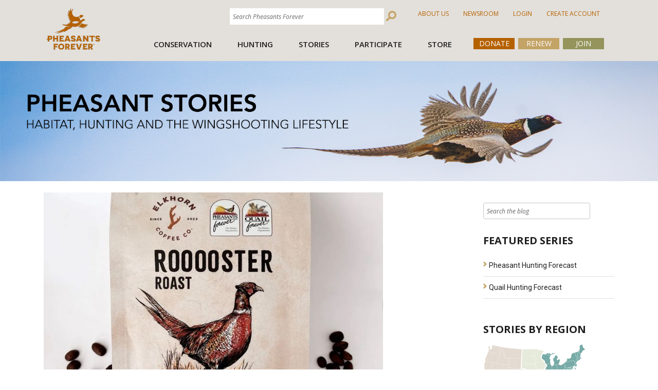

--- FILE ---
content_type: text/html; charset=utf-8
request_url: https://pheasantsforever.org/BlogLanding/Blogs.aspx?page=39
body_size: 44420
content:
<!DOCTYPE html>
<html  >
<head id="head"><title>
	
</title><meta charset="UTF-8" /> 
<link href="/CMSPages/GetResource.ashx?stylesheetname=ScreenPheasants" type="text/css" rel="stylesheet"/>
<link rel="icon" type="image/x-icon" href="/media/images/favicon_2.ico">

<!-- Latest compiled and minified CSS -->
<link rel="stylesheet" href="https://maxcdn.bootstrapcdn.com/bootstrap/4.3.1/css/bootstrap.min.css">

<!-- jQuery library -->


<!-- Popper JS -->
<script src="https://cdnjs.cloudflare.com/ajax/libs/popper.js/1.14.7/umd/popper.min.js"></script>


<!-- Latest compiled JavaScript -->
<script src="https://maxcdn.bootstrapcdn.com/bootstrap/4.3.1/js/bootstrap.min.js"></script>
<meta name="viewport" content="width=device-width, initial-scale=1">



<link href="/CMSPages/GetResource.ashx?stylesheetname=KenticoContentRating" type="text/css" rel="stylesheet"/>   
<link href="/CMSPages/GetCSS.aspx?stylesheetname=ScreenPheasants" type="text/css" rel="stylesheet"/>

<!-- FONTS -->
    <link href='//fonts.googleapis.com/css?family=Oswald:400,700,300' rel='stylesheet' type='text/css'>
    <link href='//fonts.googleapis.com/css?family=Roboto:400,400italic,700italic,700' rel='stylesheet' type='text/css'>

<link href="/App_Themes/ScreenPheasants/FontAwesome/css/fontawesome.min.css"  rel="stylesheet" type='text/css'>
<link href="/App_Themes/ScreenPheasants/FontAwesome/css/solid.min.css"  rel="stylesheet" type='text/css'>

  <!-- JQUERY-->
    <script src="//ajax.googleapis.com/ajax/libs/jquery/1.10.2/jquery.min.js"></script>
<script src = "https://code.jquery.com/ui/1.10.4/jquery-ui.js"></script>
<script src="/CMSPages/GetResource.ashx?scriptfile=/CMSScripts/Custom/bootstrap.min.js"></script> 




    <script src="//code.jquery.com/jquery-migrate-1.2.1.min.js"></script>
    <script src="/media/scripts/CSS1Compat.js"></script>
    <script src="/media/scripts/GoogleAnalytics.js"></script>


<!-- Facebook Pixel Code -->
<script src="/media/scripts/facebook.js"></script>
<noscript>
<img height="1" width="1" 
src="https://www.facebook.com/tr?id=749767255233025&ev=PageView
&noscript=1"/>
</noscript>
<!-- End Facebook Pixel Code -->
<script type="text/javascript">
    (function(c,l,a,r,i,t,y){
        c[a]=c[a]||function(){(c[a].q=c[a].q||[]).push(arguments)};
        t=l.createElement(r);t.async=1;t.src="https://www.clarity.ms/tag/"+i;
        y=l.getElementsByTagName(r)[0];y.parentNode.insertBefore(t,y);
    })(window, document, "clarity", "script", "foo8k3wtip");
</script>

<!-- Google tag (gtag.js) -->
<script async src="https://www.googletagmanager.com/gtag/js?id=G-E4M13VTXE9"></script>
<script>
  window.dataLayer = window.dataLayer || [];
  function gtag(){dataLayer.push(arguments);}
  gtag('js', new Date());

  gtag('config', 'G-E4M13VTXE9');
</script>

<script src="https://kit.fontawesome.com/e0b5006757.js" crossorigin="anonymous"></script> 
<link href="/App_Themes/Default/Images/favicon.ico" type="image/x-icon" rel="shortcut icon"/>
<link href="/App_Themes/Default/Images/favicon.ico" type="image/x-icon" rel="icon"/>
<link href="/CMSPages/GetResource.ashx?stylesheetfile=/App_Themes/ScreenPheasants/FontAwesome/css/all.css" type="text/css" rel="stylesheet" /><link href="/CMSPages/GetResource.ashx?stylesheetfile=/App_Themes/ScreenPheasants/FontAwesome/css/all.min.css" type="text/css" rel="stylesheet" /><link href="/CMSPages/GetResource.ashx?stylesheetfile=/App_Themes/ScreenPheasants/FontAwesome/css/brands.css" type="text/css" rel="stylesheet" /><link href="/CMSPages/GetResource.ashx?stylesheetfile=/App_Themes/ScreenPheasants/FontAwesome/css/brands.min.css" type="text/css" rel="stylesheet" /><link href="/CMSPages/GetResource.ashx?stylesheetfile=/App_Themes/ScreenPheasants/FontAwesome/css/fontawesome.css" type="text/css" rel="stylesheet" /><link href="/CMSPages/GetResource.ashx?stylesheetfile=/App_Themes/ScreenPheasants/FontAwesome/css/fontawesome.min.css" type="text/css" rel="stylesheet" /><link href="/CMSPages/GetResource.ashx?stylesheetfile=/App_Themes/ScreenPheasants/FontAwesome/css/regular.css" type="text/css" rel="stylesheet" /><link href="/CMSPages/GetResource.ashx?stylesheetfile=/App_Themes/ScreenPheasants/FontAwesome/css/regular.min.css" type="text/css" rel="stylesheet" /><link href="/CMSPages/GetResource.ashx?stylesheetfile=/App_Themes/ScreenPheasants/FontAwesome/css/solid.css" type="text/css" rel="stylesheet" /><link href="/CMSPages/GetResource.ashx?stylesheetfile=/App_Themes/ScreenPheasants/FontAwesome/css/solid.min.css" type="text/css" rel="stylesheet" /><link href="/CMSPages/GetResource.ashx?stylesheetfile=/App_Themes/ScreenPheasants/FontAwesome/css/svg-with-js.css" type="text/css" rel="stylesheet" /><link href="/CMSPages/GetResource.ashx?stylesheetfile=/App_Themes/ScreenPheasants/FontAwesome/css/svg-with-js.min.css" type="text/css" rel="stylesheet" /><link href="/CMSPages/GetResource.ashx?stylesheetfile=/App_Themes/ScreenPheasants/FontAwesome/css/v4-shims.css" type="text/css" rel="stylesheet" /><link href="/CMSPages/GetResource.ashx?stylesheetfile=/App_Themes/ScreenPheasants/FontAwesome/css/v4-shims.min.css" type="text/css" rel="stylesheet" /><link href="https://pheasantsforever.org/BlogLanding/Blogs.aspx?page=39&amp;rss=articles" type="application/rss+xml" rel="alternate" title="Articles"/>

<script type="text/javascript">
	//<![CDATA[
$(document).ready(function() {
 $(".searchBox i").addClass("searchBtn-icon_inverse");
 var $searchBox = $(".searchBox input.hasPlaceholderText");
 $searchBox.attr('placeholder', 'Search the blog');
});
//]]>
</script><link href="/CMSPages/GetResource.ashx?_templates=84&amp;_webparts=677;1131" type="text/css" rel="stylesheet"/>
</head>
<body class="LTR Chrome ENUS ContentBody" >
    
    <form method="post" action="/BlogLanding/Blogs.aspx?page=39" onsubmit="javascript:return WebForm_OnSubmit();" id="form">
<div class="aspNetHidden">
<input type="hidden" name="__CMSCsrfToken" id="__CMSCsrfToken" value="1a0evVD1pVQYpWwk/HgnfarbWvtFJ4r6AFmCHWOb6tzf3RBp5HtyAH16+kvNM17DLiSwMrQLbWLKWIyu9YI980g9D9hB35gq+U3c4pzPXMw=" />
<input type="hidden" name="__EVENTTARGET" id="__EVENTTARGET" value="" />
<input type="hidden" name="__EVENTARGUMENT" id="__EVENTARGUMENT" value="" />
<input type="hidden" name="__VIEWSTATE" id="__VIEWSTATE" value="gxZ3rKJtqUfHHLp2bGHn4PdORrCYu/e/ypSLiH7FcZAS9MCa04ygM0oX9qXHbZm6eXt482wD4rRe+FONJVx6T3sIyHwb8upuVoGEB9hU0am249s583VRF5MyyBFsyNHBUhy1g1vIHZ2TwF3DLfw611mviiq9xJag1kJY0GoVc9oHke65kPWjJ4reGO/r8FXS76YEkw6DEOI6dK5QNyDTZcyAmeiSPMwHa3sx/Evu42/1C9cLilWmWvgmu/KWCWQxQnWkCVDS4ZfSN+hv5mvVza9z+1Myf4lG5tKyGUQYVHnQVH3yUZ/d3LPrdGKI4fkvT6IPQb/vRbIs5w8rpJxJ6ijIsnV//Ff2beTpozO0NO+36KD7T5MGZkdRxFRO+wCYwfe7Vf05AGxTe/6vQVFsSJvYh+ixjjD16DZiTP28I8iQnNm3xgiU4/AjlDqK+s56yJ7P4U/dM/Csb+rnJvsjVsNSVbVW+SHdOMH2c/i/O3x2zc1R4WsgbnAgeusuKZbTqOsmdYyeAIXkInqWneaiukqyNyxgh675uPaTjZATO5H5fxTbtfDQ1p/hs1lkpNzmAV8E0KTHJoovVVM2hTF/I09gcUp/LVesNg8iazFxVCSLkHnEBZ+5tBmvMTc+kxdYI8bFRGu7icJUg/UzFjNboLi5aMBT9YkMVt/y2nr6DRZAoF56OzSie9TZoU7QIAJhfrUaWz6A5Vu1iSqSqz7XBRrpQd4O2pAD0LxpqzmTAJOCtj5xN+rBrx8SElTFrLCKdFwQhyxRZFLMZlYFcvNEK/wUWAzdApLX7exxm0SkPgRKCHrQYZUNm/HyqWSbvBm+40bHsyNJqXVicaeCWnfFPBQoTqPoNo2kVHqqapgRG9i+NJ67b7LpHaxK9C/ZnkCKY8L1PGC1BNfWpxFrjVw1PLMUdq4UYWIV3F0uD77YgEs+27gfQMa5o+Xa5afMR3gRPseEasujYdS6v0OOhSOOgAzuzb2Sv7JEn7ciz867SMNfy+WnhZC8ibUwm5nufwE3G1WDs+oAiGYgxmNxR/Pbn9/sjQXG/7DQvrws/fryDO2J3tiK0Q3A0vhNHlHkwEJHmjk0ky6XDf77ha+R7FEtTzqy7IirBOYbivTcMeZZOOcwJpOjUjBMRbK/nu8ps4Pfqn3gcmA2ISkqUlpzXo9Vapb8Lm43kfXqqCywt0vUpjkIoNWYTkA1P9P14Z3DYkiSgVjq055jmBwX6uUP0aQl0WcumuosGFzFVt7h819P6Ct7V5W3C32lIPAZMpN1asFAtk3uwKM9/XFWgpMaptOHkTLzzf9RlT0+CpOgGJy17sifnDbSVPdBG8OsEM5I5qniDkI5j3YhMl0gDXj4culrYlKjTW4wxuN+ERh+JwUYZuGgdzs65DAjG/FvHreOWg6qt6m1q88+Mcny2cQSVx3atWqX5yaZMHEsdbrb2VKFvVlRxtX52EsiMR/Sa85RF7pFNKx8Q06aM/L+QVhITrix5G9qduqnsoPntZpB7imcaZAOwwImBneVx6LzB01YR0ttMhIQ4Py1iy0m+m7WR57a6Cvy7fkYot6kqP4B8TQmo71GiJHRCkpgeAlBHbcNXCGlxB5fFwxDnTLW5OVO+b9YEh8q1VX3j3zsp4+RmnrDNetP/pdekdiZ1tXE1H8RLjoIPdyJBYEgCZAXzR4D+sC3L4oh7qsFVXUgm9yu3qrXBBQnEb3HufLnpAZGMOJdNmiiKhWgj0j0R4s5u9zrO1bOVJRnyOr1NY8ZOxBmcUWvrYs3mKNVjwoqNRbnMDDYi1RJlYFVGr8KO9wMLlOF/K4mhN1RukArOdS8NiB18JGfZNc9TYBZlmUs0mu6kiX3Tf523XFt0Sg9NuTC61BLMkeJ6xAS7kvdL/1QJjM1FZpHy+zE4yyG9wcGa/ieu689GCcSVae8PBSoZ1tjKmzNr71jdPLsIuml4+m2q5aIi1/nyCpPobiMkvRvxDUZhl6mxV4ynCAfC/2LJGTo3Iyu4+K8Ajqp3tJNiJVdt06KT/OlLDTAZ/L3F+QJvOcVUJzQxsPsOVfbQRn7UdSU925Ggo6Guf2sTJMLLIawZzi2e5fifbxXSNXti4oEtEholxdPjWvQLAdoAVhROo1bhV9Q6y4woL65V/JuHojoCbx7tNxqdDgyMyid2V36A/jDJKzael7Ir9JdnznRxJC0uxbHmNgEYjLtozOuf3sVNxuvIpyIOP+3K5Xr92etqKPs3Nd1Ktn8B+P857iOgbBhWeJW2ydYgzhqGivJRcIlTvtlskR0wYoBseoDSlAxHZcMlSUKHZmkHGV5qRVJYVY2G6dP4ZGGLYmb/+RcAn3hJWZW2B3k73IjNmFwNcfO8wD3+7oN8b/angyvP+lzE6fXFlo7N9BZIV6SqZAukawGFCIxDia/q5OsDEpANKEsTj1d0hY3JZ/[base64]/lItjyaCf1zjazUV1azVoVM1yOXW+TokiN7h8B8xZhcOmPFrM0z09TjH8riexm6olGIrX+tGs/9reH7r5y9ZKngUDi+hYT7/Aldv6JKII73OzLnm6n5SzoUZ7CJxfNI82kH2/kQlw0wkbjbB2hPS+qc7ApoQzMJLVbZkW2ACcFhPahPcJZSKwYFd96lFU3B7LT/2M2JAtTBpO0/rfvI6GF5DsOasCSAk8KJbhQitsc0ObArRbgg3OIdW4HVkcbdKeZK7IcDMifjwj4ohAT/GTa+C9roPpOjJAG3waO115751Xh2eiEv5ZE9G/[base64]/SL8UFWSebOSwlbFby9ppktwkD7K3I/yZHROMvP9yJ2qqrRdX3ZB6XmpTnJalK4i7hOhMvYSWctKNatMC3mkXVFUcE5TQlxJGwbO8+lW+MXKXx6o0KYCjqg7PtbaHGvDy8/jGmlYrpmO6oROAwHhH77LtrjtW2VdHVv2Q+C6T20Jec/Elxbm4if5dfXAQEV7WQBKba5+792c/H2jJ09aqdtZ1pRpAA0KOTjP/GFfklgEw7ROSiquZH07BZrboGJMFS7XxcykFavaPR7/[base64]/ddj7ZqOLpbh0WWBNHbH7/jvFiNJcyBlspYNajGOCW59ywdQ214S4B97vIgiTMfO9crbiKLynFWD70yvnZbGLeO5QFlUaBBgvlMQ4XC/3kQsg7TPPnLnjhygXHeuX5hEUgx/1eWPLO6RXIyq5ToEAzU5ka/3o2crAGJt7ssDds0vf4i1mgVW5/JNc12OHbrtAy0f3LfGTpFMis0Bnmegf4r27lxMfQ9HznCLrLDL5xcQCO0MdF/FhtoPklKHleE5OCeZCa/WAs6YXhEbG0igOVgg9vFg4DZoFxow18dOoKw4R4ksNU/Z1Carld7Vc1vUqm/8+Ol6HvOKw1rIJ4DYle+m6cfQ0BBDh7Ed2sxDwcNTlRKBDd0SSaJrtbJL88KCVwHXuE6Yi5T1NZ2gEozlDaEJJtv3+eQIMf5Inm/i3vStcj2jKObZ4XXtun1Jasu8vUU2LhXQD/+MpJJ24UJqHLgFVJhBSHCjGrWg0H3/1LvR9PPqsfPN4RD8Xo80aiMkiQ1GCc0eWh5BC9JgbVVNiuV5UNvjgo6qLO60b78NRqD/7sGcwKo63fO9EEHC/[base64]/Vd9vGSmXraaprFBOw5jukZ09grUGageMQ3MDDBRdIlyXUa1l3aht2CM7II0aFCZUMbJSpJO0cPg2aGfLzTyx9Znt/Kr8isIRLb9gnmaMWXEIDXnopAlp8TZkSlRRyuE4tho2Xsufs2Ltejzb/b3+wYKf+mciAk++KIdj8f4R7ofljgPBed116mUZEl+g53RfDedEU1Xqi1RuwuVVPJ8xrIPw8jbwK7VunlJO/Jq8Je/S3h6vbuqzDSdNus8+y3qBR/N9chUJidh6TOgoHMYW/uEnpTcHuLhkyATsE97WHZN/xYIrJ73snGQPcwzwmvCpq5KQjTxVWQERfdRo6dIEDG9TH1AGFr72JwRonu4GfgU9YkEN4zxYsRjbRxB1JNTXCORIoXZ3Kgw5hg76eHgBqQkAf6nf0ayXVvkr6mUxIzCIlyXyulVXuS6RwzL45X3JSBKXDMz/DJ7N5U8DIxS8orwiGNnRHlVsZCu+p7+ETQ3FylinQi6PswIRwfUP4cCP90M7oq1hBrNceB4SHLl2bJ86kZXAtJr43V9teTRaBo8uDAHTsRXW6byqvVsK9sL4U1Eyvml811I4ro/9uKJtlzmnpL4q5ZiIzXgj67sRA7ory7ZSUtLeNVDrwPpdj7nPXFvt4//CxIefRLS5aZAnnM2/PaXbtmmWFM63dA1lAeAVQ4s2butFBBbkMo2oMdA2lyPZFyKNL99SKIr+wdFKfMXqcfdd6LRHK/NzVDrh8JX0RnKOj5g9qnbAXsB9kgtmmFDBK64ZevdSvOGNaQwYXpvww8nWuP1hb/ZwcCWju/H5h6IKgR3QO1ecbrAFQPe1/rnc+ONEGtO0z08onVBI/[base64]/jUhXKQcrEL5es+jDmVIxrQ7kyJg2i41Jow4GnqZ6tc9/JlORUCgOcoVzwNzPMMSt2Wo+sNXIGH7yPBr9YUBPx/xGDzj9Gy5on07OrZf6LedfFv9tGm6L770UjlMEE3F/vURr4Bsec/Tl9T4eNFKCQoWRbrd/qqmvisZAisI8vf8yJvRniOq/ARkio4SwpPoddp/[base64]/JCfgcn9JrJR2OMyi3B7kgjlfR+NsTlJm8JR8QbROMRTFJkRVNX+B2bOOz/F/eB4GwL7X2rDO57lrip1yv3tPvrubP3MLe3L7/SpdkhQiBJqIYC9nkxQtd0DfoUmPnFxK649kQL8HmMZHhOvMJwbLLQb6XeXQxQS51fEcO8MRx7dZqEtedNYAxzK/jlpsU+2XL5iQIf2FLT+LyTYfeLHdCmLY8Ne0Bh5j09WypgodPX+lednMGH+3+RK1d9ZIhMa/6T6EwzogDDsarY6LoS6R/65Cf1Qk9IQLfW4iaNrTnetLtHaagDYi8iAHcK0qrX4+ymA2NMPGdzqxTYzkYAXaV0TK35k4ZajWTKl0TxKkUXyjYSbC9GDD0ovb+M+5J0ChIqMxKVPpL+y7iavKKLv/HI4GQwgZRV5l9bwEQ12vhIpeEMAtHJ5gGzLQpeZ/yKS08VWedhbCiJkJK2uNuKdV1eMT+ISj8bVbw0bFei900hOVqJjd8gZpV0ORVJ5+5PExeZJYovW6HLh1GYP/te5rlzZu54E0kaa9HDzFR682LlI2c937AEQWBPsifwgYY2y06l2vFf1T8NcxdPYdCz0ZevXGJfYxFSQdUetAhm4UUUPI0Neega48sdgXhGQmNrG5dk/3UleqXEVt0Qyqk5QYvCw+qwlGxwbwbDDc90drrUzaSxoDsBbJllB8UUO23jmnA1fD3AuMSmBlDxbWz3r/S+gZCg1ZQZ5G5zkZMBlQjIIUy0rqr+TFxyT1aVlNQhSni/Mlgx+AtwO769HpQNciKS6edx7CtqQjLtZcETCger3CZYbp9UyJ+LnUZcPGOmu7KeQ0DYkZr9x3cqE640bk7AhbDTdODpMmPUUL/[base64]/1AbLBGx7eAJrin2mez4tYW+Pf1arObEIbU1C7RhURlHjJGq4e7lGy/BIvy805021HargJPVA1MRMCG0q8eHbkT090o4w57J801uXa2wJtRXc/d/Lpq0zaou/UM5U+vkoJKByqr/na6VEgiJtf+LKabOTN33dseN02Qm3q4z+vVqVkJw0Eam7GR6i99+BgN/8iTM4BjkBdsjTBUw8F8IlZh7EEeJQSdwjjB0AU43nqwyauWkjqbtAf7IsQxnk2Jut7jjutb/z4L3qzkZA2WDrkLFbrzsFGBzyNgLjRkaBq0Z7zWQvlusltu/cGKPSmkSPI04nTs0Yeg5gggbaXK4zekny5E28ISux9KHBnvfZlz/lfBIbfHUaKvVlb90BA8zeoadOhZbS08SthQZ+UekXZ6oLU3u4yfD1P7EbkxSZiP+tjYxjPmazaXoq8NmwO75N8vsdD2cl8HTAvQfOzXvC0mdiSyw9UvP6sRXRes1NopU8JbErPj5KEtQzlHKh1/v0zTjqoDL22hBC/3Np8CBMCKOoa7SZLSlWdo2A59HtMnX+ftylbQEf0tBl6wAw141mLfogjp/WEInBWT55R/DRYwnkj+T5hL34N1YejtHlZsRcKeAoU7/RKeiuXtJ3BYethuAO3O9ZjMEts6uq7eueuraloli7UxGYgyiDNNrbScXIgUil70OwulfGJKv51dtT0hAAQ26B+5yPwh7zgDL8hb4/AeU0NMxXJtoG5XjlkxBg3hx+alaWPxkYgETRopt1tCmtgVDy1I1EwM/wmyzCpt5zJdyHjggtC0KRAPUd3HweiuhiE/eQaX4qbbg5Oo8w9KDrD8yJIPjTF+CM2Lferlp0EwvxKcUlcxH6S0sExplbdgeDzZ63hTLyAGYZGxa4b0qpZMv7xFaaQN7bM/qy0hlMoHAv7znbUSNbMFFLIdKt86wmQb5YJNPGVPy+Gm3bsDl++T4BgxjnhMXpxFMpRUONEavofw1e9745aPh7174cLDvhHJHKDf6mcvbpybfCZ4YocFNJnAu3R7tJiWA8Yx8WyoMUZi/L0vEd/Umg28URsZE86xaX1ZjgN3/0ULMtlEUrtRzl/YsTcl0JVkOpPsU4EWb3/2klFy/dLv9QcJuEFMv9l6reQm3chXTL+/AiczN7qCmMo0mmPzx/a1J4fhDtkubmlZpeFrLgukxepbqxEvJOydwZ4ZYUmfNw80MZBPKFiuzqdkY4ZBh8o3SUhFjfgIRUjBN2UUEwjYeh9KNxm2rCS4Gc0iop8/8wC59y+u17swHsOARcnm6ubkGh52r1PXYrY89TcNmKbObk8u6OXArcy7H/8XDtUzpCTOJrGdFfoS/lQLN1ut/1jsz5/26mMasBcxUrIlwW0QsU0tPdNBnKT5+CN1CJJQPFeTSJvz9pbgEUOKzeYvQpygCH7e9eBbI0Fbla3FDZu/E4/O8mzUhiEwYknWAPbfMvukIcrGB3dVhehUxi3ZscqgI/egkl98ogkrJT1FIAqOMNzcs/n5GBHg4ycz3r7tQPTODbCs33kUwwPuCXjcqd4LEt0gs/2CypVi4o8hjLCvaiQ4z90c3ZqxD753miybH8+g9Sx4N9yD4CYAXDIgVWMPZHpLO3VnUcGIHrp8I1EvY8E26urDeoE+63O0sjOmTpgsUy5ZbGkJABLQ8HkpWAcgar04AG1CuaHjSbNF2psjueJ5V8DdIuCGA9cWYenK27XTEg4R8GwtJoRuniU5Ms/ML8KSuKJOk/qjtP1ztRnb1fgdCIW86oT/FQAVatChBCYvIPjYMWyyFhjKW6MKjP3NWc/l+8TN7PYL4XwLKR3nhSCeSEiB9R8rX0Vew5xIfPYwt3Rt+xELQ9UnFJL39rLCGzojhucmyGKqNMyCQZDjN2VpNQdh6LbCNDstDV5imd9HnAA+vo4pil/1M91QwE9833Cx9L52jRR+geeTZKZbYe9u6XVvNZEd+vQXRsNFHSAS55zKlSUKkTd4XaleeZLjar1FZvIMRdxMN3PnsJeaWY9qKfe7zw4uFxfJgfhefUA1wB80qun91QfX2uCRXRdM1IJQVl1HGuxSiqvTJRl0aDuNThx0kQOnZMWJx/o+cD7j6sP893SfA05q/roDiqFwf/gr3ISSB6A85/IurvJqBkRSxYdTc4HSvjmXLZXqrfpUcCh8aBEmL3hsr+n4jhBP1tCy1JFeuiVGCxuq0CvDirXPCKPscDJ0s4jex9ZaJn8ul8d81EXoCK1O7KG4z4TxAKDFBkQA7OSVOnGYuYGRvCfzriMX2ljiK+j4EpiehX27ZhM0D1gB8AU/AW+WpJbcYe6r68a0HB+uJ2N+N6dZiXTRJE9N0Y1QVztYrFLC/ZLpTLFqsghWln/L7ruI/YhMbFTtOauojyB+wcp/X9BeC5FSDaTrhxjKAwOFxy6FS/hsRDQ7JwTB2dxtBqEwazjXmli6O9dVrWMy1aRgMH8dEkbAmEvCaLtd76jtDGaHLDthPqkPyk1l+0psXyNPG9uSCukgA6OxHhVCILpY4pwPA/jsUV2C25/2utnp+u69ANOsrR7u+IgU5jxtpucrYu3H1e/jbF34RlJGdd17tP7V64l7Z4mg3T+3Xr9oDs56gRl2zWYBWBD7eFCcIXrvoDRvjvLHognhMYkX2uagpXHpaBexEhe1bbqENkv/Gl8jAZx1VBHx5VLDX+SsJ8l3RgtKdZXxBiocoRHiulo+RX5y7TLQsG89s3kh6AasHhg10GCEAUmNJ7xaVswPntQX7fAVdyPQVwN9pKqHj4JZlqwcu79UqCbbcvEuA2+cr3+QSr3z4+cSXl/ild8tA5LO77hPIO+DK65QSHp/5uglieAp5+I1d+HC0v+imrmKX33NUQLh77lu6ejrBY2lbGlaLLWynqYyN42kCuMVgcLmbpQrN35KR3xLu77QCfSFoYgjUobRStA5RMUofVa2zbxd9K9SLsWeu7vIbe2bopXyj6k5p55EekQv4YtKNuRrDloXvIw7vpWT4LL/j2l+uo5Q/cUlQmObTdsK+QXkTLRIBsznZ1p4CLuU/0+GUno22lMY4WuCFYKDf3MW3Ga0Mw5/HwcDh47x1eVKGCyf+2oACCP7rtwr80ShEJSegTuovr5kU0o2cKNbKIcX1CETp3QU36KZalwLnGX1r/a44zAiJq5wRyq6NcUh1zp5jqmmZRzduFlNpGncRxG5LIVCI3nOp16bewDveSXz9oNcVwOuSJ9pi5GlrmRhueeIQAmIOcmcyYv/EtKRMaKAJkpkKL0MTaXhZP3+pUdtVmyznE+7wjP7wibaDDK35uG/PM18K6vIvdxHVSsGN8TT0u4P96JG4AwaXltnDf1hn3rA9p5f2S4BmpCyHfkxDQgMqRg8Hvz2Y59jlLubgqRlRalhMr59anJENV80+aOX4ig7uEwokgd2GdTC3KueoaSBPgm4ZPT0B5qfd/wq36fGmBoP69qI+l7/b+JfY9GtBXyi78dpR9p+b0cp9UDIyiqCRHNKnlWaFfLfkY5Zv+9VWvMVmrVKuQR99TCFZkjNBYsD/9ca1CkBOkGojpHjXr4v1vac+4lgzqzahItCxTCeRFEGPilyaBWpEShof6Dh7EdJcKIPmXN+950e51mUjEpQEpn3LdXmc0TnOBB5vuqGUEUxe/XSdNB4mL0Dlxs13PH9RlFzwIFV2CUqUESlQPjO0rIl/+4arma2uC+3i6r/q87YHGHleZeb+HqydzJUShlvf07R2yoie7Cakpo4UePJGUBWk8wKPudmntl6liZ864FKnpCnTBj07GE5IuBydmyuAiKI1JCpMUtHqJLINXkQ2hpmkaubCuavJWpe418Z8rcOUUFPLpUaBjbrdxknND8jYzyI3WNrHJl55s+qETtyvuDFuMFs/x4QZaq3PVl7e+k/ciDa3/WIjJF4BxonJkjQ7+kR4dhyba91Lg1YfTy8EwyYtGpZodYttHZxKFg+J5bgKoNkdag1dogfeJOE97WX0FY2HAUUivrYTSIMoLOZgTpWlGwfQbsE+QPY5Sol7v1d8sqQgAF/QD2OD1l2vifDz8Rh/dg9H7wT4tKvefFqmxjSFOW8M67BVqaF066y84ZLJt0Azhdfmhr3AiLakXLFeF4fGxsbdxPwnMChVvPWAtj9/1krPGUf2as4ZS5zIhg5W5O4eeLy0lsa7cZkwjDmsWuXf1jtQoZaU4EK9s6BhFd7hilO22sFgQ7qj9W1tFqNjmvR5kzaOgUI5pMWIqJCxPu2U7o1ruZlmQtEbE2CSwSrgzEF3sKjp0Fav8+cG+fNiTjokY2eE4G8rM+yuzIgqcvd8CerouRcmjSfIDN8tjzwd/3cyjcY9wmo1pvKT4veMXjkqOuJia7b12S5Lav7dDDMLeKs7YWT+Ym+4z3ZEpzPTQBNVuOPkp6jTY5cOJhuZMzK7V954atp7jgJ4r0e/X60YODz/Aa98cJflIx0hsBZWQLQ8+8GoBFXGpQCj1dgtxqLeFbpxFkAgp1I9i11EgkVYxlhO5Bfa0iLxo44yjc81mLKcaM0JgWh2bO6vDCP6Ht1a8X/165WyYcK1CbaCDmcHwsFCcCtmAxVzxGMebCa3B8nOMM7ABVM5KQ2V3nRLrPx54r0DYE9rg60fie6ZonTIAYCHhvnGZ8mJWCXpaJbBw5NQZIZGhoblUm4qKGTfMB8CAn2mCXO1mVquO3XoImL0PdvqWsqyuf/tRijnC0AU8JBPKAnxois46NX/QZC9Su4ZYNqYMq2x7StiQgebdlzKh6x2ZGmIGrtuXsejhxaO+3tCcna9SKWlpCD/sYH9Breln7yPDCwcLMPQ4YAS67MOY8HEBhb6F+iZS30OPGnrp0Nd2sPwRRhJoy54N7nrCxcH3j1qWBx3Ik5XG01iq0MfBoqVXmr8VyoXBjBGeUwyr5rRL6KFC+AHatGEP0XqY8ulcCc6TffwvcenalTkuHOBb7Ra2j5ZMhW1pEd8Q4Grcfxknm/dyxhnEqnAFrhRyN4XuZJnNAmKjBBloiO8CNvz+JyFInPxDTn3XtQtEoIwMxxVdbsHv8yUPfYCzhIbgHN/zY1mSJQmR1N/xWUYK0LXV59WOKgsZ0WZBRYvvIKLfiyzcKUezVmyrU159dl/ffXjjTpIkubY95tQypFy0klgjwP8aDsxESUFzLupLuoA9O+yBP0gIQwIj6bXdzBTS001qY8f+SZOJi+SGMVOOSqoujELaKWyT56ebnpvl9yQ8aK/5Z01N6+ZMbtsTsDlig8KDJEpHfPyVfuJcxX3zzhzHiI1ARI5j9S5k61/80A/meW8uY8YZxfFjwqCTJZCnXATmw4Ux6E6SR+y85ALnGGFQM85OuDYvDgxIztbZzKz0AFCZuHMmeOTE8MnabHQFisXx0yZ55/LTIwwwzoNKkCpoEFZ8/lsaeTLGpB/60m+f17kFJyJle6SX0fCsq/6CABInvnweeuMJGm6Cyxq7f0+zZ+bH1fuOMc8A2rT01AnAimC2q82pxJxM/HtM/THka7iBe/yMV4lgwxbt9xCHk3vE8uONXe6eR6hXa8OQxTNKk7qo4R/OP5YwLOqlFetCqqJ7wBhN0vIzTaNUuvL5GzgjV1qAMuDx++bAloZAx/A2ArBYUEWIHTMDNf0VE5xLSSetZV27kBka0xz1cLyMqy6AWfbLLnYHTe19ygHD/[base64]/ZD7UU9Ea0Eeycz9EbeCuU6AdWyFkMHoIJ0iFwmzKitP8T8d/iCIGj4hfu0oubTzDs4n/wgjlMVSFBgtFtLALvsxDDcPU1fUMx71VpNz1komeOY/wLv22aV5Or6Mh5ZkHoQTBLPLXZCYTbAPMmLabYD0ofQR2eanclwA17Ff8qa/oUL0/jRwjTZu9d0HdaFMgBceZmDOjKh7FoVY6XJDW0NGawzepsnTd7ffsIbZYeUtTHrMVqd5QNgbZ5B7JzIZCgS1MdxX51drkC2LQcJZ0YCRXyfsC51D3dQNnQq83CVcOWeJmhRJYyr/jGTn32o7cuwXBwByYC3LS3FvA+MJZ5yU0vRSEOsqzVDUA0HVSr4mTg9fYT5zvSAoafNSAu1JRYCEwXYxQcll641novOmXoF4LdmwG/ZkHCygUk9QcW+uW+w3oUN7rO0tCs7EXQ0mK0zh7U/QGAaWcYYfJUkikq/VbbQM/auRNmA80e5lGzM0sHw2ZaG47Bed6OKCLT1w42V15BtLQTtt1sHxHOr89I5iWv0zuWsWUgQ9x1sErazeaeICaXTFhje2PoEl/HjdgOgEm9wnDCB9byTMq+sm1RerAJVrTmJ5yu6eankuufAqcjt2yDu02Uf1vgSqFQCBxbwyiO16QEHc60UWoXbaDx4wz/MGVR8f+OSoNEU1l9olPe3M8xyrH6exiFst2GTwpUXmYZGxqLczVVCYoMFubvAvPDQcmTkshLPzPvX/Kv+yWExEb1HpGxwJrc+7e8nSYmxIfw29DDCE8l+IfQKBsnU5S36WJ3nF55v8nkJd5d/efvdC0C/94l0qk5GVsDnKK1jFU1pSPJc437zAGeWZ9QV3WhRyhBbuF9OmICkqzEEjU2bJ63n+i3FTJTna1NsG30y9JugNrbe2texbm3WOGbRQgb/ih3/6y8eCRBmR59hm61p/PnF4hOmEr9B2ncLI45ZkuVJ7esMahDeHWr2yxYgrS8mY8GeXBIg8+xhUv6a4SR2gZntw5nFO1gwobZiLwX6WreQHLkYCgyc74lGhtV6bkD+OjXiblFNmchGiMm4b2HHLeooK9X+bgtdzr1h41t2ybiTKbynJfkzSBijc+Qzp/[base64]/BOg0aYa73PXPVcswO48oq6//YAG1LGtcRTcvyQKZo9Q/E8L7pXIvuLJI4nciii/fUp+C2rAz98hpPXIYNDvqgiHxcDszm7L/ZDtFfCkwwPkOp4+FWCrgzoeoHX8jFJtdGCzGFjkd+5W3IQm4Rw481TEb3k+hqs2YZG24is+WCur+dPl4rVBlGpuiGZ4zs4yBaK4fawopFd4Z29mAqrT2Cq/uKAZaMkz6VQYiegnhTAa05M/WPr+obIs1WZn4xrjm+K8uQ/GFyopcfQWt6qyvFAzbhPpfVJgsE9Rz1+58Z2kesJ5WBy6538IKUHQzVZ6zaOMH5eXEl68q78OKZPeas24lO5oh+BO9k58eBuO/JDTGc46nHlY1EXgCvs8UF5MlPH4T2QpOvs2WiIy5jICpg888Lt0NYcnB3XJZx9pfNzTrQu4hmdV/ERNlvezJx+fNWkh2owfKkbq/udiJWePQIzNXJF+GF1sRI+8flMvVt02Z1SYf4oVx2YaJGMzo8OM2y0Xf8tTylGvSTh+MyOV/SIT8nm7I3sfjDjuptpZSeqNmmE+zRpu2mTFnVDj4GBeB/9uTu5mEXU7rsf5vkAHE7caDXuI3bRTjrIzn5XtlcBrbVq4EFFrjbDY0US+heNXAIuDfAgVaHkq68GT8lFXCPGQsLL309PP0khaS6Or8u2ACD9JYi/L8ZhnJZ2T2VyyY/1ckTZtnjAWRKfSQSGl/drPcVH40picy9JUo8ewDks4luSi2e0wEZd+YOCuMuMCqZojFODtSGIeaKMB/tY0wakILV5iLv1Ub4/C6gGwnCvaYz/S3DXjDr05qxPOwHwxZll3CuIdQT4Tc+GXDhiiSFzAvlaaqyzaDweisJ3Wf7KySLjrxrpBrSvaWLg2UoysIWdJuW9BSeXMVWUo+/hGcQcn9w/Ol0WUBZ54enVC/O9XdQKyXOYrYn9oGsHuDej3y1McPA1kGOx+pfFKY2qQweMiUzu3iw31EhkvnkoOfuTa8IOYIlSHZW0aKGE+gmWk7H/zL0hVtHKR3mHHuZf6a9Dbgg8JfgULoZldanElYRdYGxa9lBYwkLSfpLN8zeIBz6hN0/x+pdM+qPXJ3r+BzwgA5fLqZ+IAsIKLqT2cGGe+pvfevQwRWmeNcP8A2UYbsgkrjipmVMt+LCbufEtSBiVKL961vW6uA17B8qnx0c4tecoUWnC" />
</div>

<script type="text/javascript">
//<![CDATA[
var theForm = document.forms['form'];
if (!theForm) {
    theForm = document.form;
}
function __doPostBack(eventTarget, eventArgument) {
    if (!theForm.onsubmit || (theForm.onsubmit() != false)) {
        theForm.__EVENTTARGET.value = eventTarget;
        theForm.__EVENTARGUMENT.value = eventArgument;
        theForm.submit();
    }
}
//]]>
</script>


<script src="/WebResource.axd?d=pynGkmcFUV13He1Qd6_TZBXXDaWd9P8eNe2jxwx-BrmAn1nVn0hKh-l2fY4kcCcoeKx4UxEvybQZdwmZra-TIw2&amp;t=638942030819057530" type="text/javascript"></script>

<input type="hidden" name="lng" id="lng" value="en-US" />
<script type="text/javascript">
	//<![CDATA[

function PM_Postback(param) { if (window.top.HideScreenLockWarningAndSync) { window.top.HideScreenLockWarningAndSync(1080); } if(window.CMSContentManager) { CMSContentManager.allowSubmit = true; }; __doPostBack('m$am',param); }
function PM_Callback(param, callback, ctx) { if (window.top.HideScreenLockWarningAndSync) { window.top.HideScreenLockWarningAndSync(1080); }if (window.CMSContentManager) { CMSContentManager.storeContentChangedStatus(); };WebForm_DoCallback('m$am',param,callback,ctx,null,true); }
//]]>
</script>
<script src="/ScriptResource.axd?d=NJmAwtEo3Ipnlaxl6CMhvnXVlA4Pr9cY4BQ-OAGC_guFyrz0-v_1av7A0QcF3odyHLD_LVR8q7aA1_ig7wciVem2CTUz87Pu97nzxbQ1syEYcPzPGB_eBCOW8r5xfunzX6bJrpVAUD1j-1XwN3gi0ugEOMIRH-qNvrXvislF9gQ1&amp;t=32e5dfca" type="text/javascript"></script>
<script src="/ScriptResource.axd?d=dwY9oWetJoJoVpgL6Zq8OHTR-KqbVvsa3qxudxPVqekYSgBV9xQf0ZsNmDPOfiK_iY1UdVugGRRjIymt8uvGRBDhjarCfztMi7DimbjDdcMf5AoqPSFl31uxWo2Sx159J4W1Mscx5IqIuy5FLK3YFYNQhAbqwKr3800WS8laV2w1&amp;t=32e5dfca" type="text/javascript"></script>
<script src="/ScriptResource.axd?d=eE6V8nDbUVn0gtG6hKNX_BKgJR3mA6JKZk0PplZt5nMIhje6H_cehhwEIOs-JyMiOYl6mvA5lFc-w_RhFlDoPBpsxHXQzXKB16IkYl4xsEsSwk2U04nHzK8hycg-rn8a0&amp;t=27679117" type="text/javascript"></script>
<script src="/ScriptResource.axd?d=mcAASOSteirJeuV-3by3UbagLW9I87grgxiSqANc6wjaxqcBlhS8xMz0XAaZ4_61LJxasjHX8OsecUXq0h9taegRkA2UMhAdpXKG7CyljWE1&amp;t=27679117" type="text/javascript"></script>
<script src="/ScriptResource.axd?d=jwf4VSQi7LeShc44FJ-gAe92LzTCSA8-4tY_rhanmrF08xg4G3wV9ITyMEWFUbaezIGix6eT37dwRQZGcVlpNnD00F-UpbKjvIqxX7K7OeOvSg_sLHn88zDhuegWK5_50&amp;t=27679117" type="text/javascript"></script>
<script src="/ScriptResource.axd?d=HEFpVKbnoeQjkjHkFKu3MFpMHxekr08C9wN70JvDBJTl-of_oBY6c75zQ5Cbvw27Sp5mGAgj6n2MksPFwj0MsI9MZVWRQm0RjwGVJjqZPMlq9Y2PTQKmKMVDV_VBi2940&amp;t=27679117" type="text/javascript"></script>
<script src="/ScriptResource.axd?d=X6kQKInQS5YQqruiTh57iBW3qoBvOX8A57ckQ5nZ9dmcvCgbf9uaN4o6iuJset_JbRCRekZCOq4dxgLiMzj4NqMOjfQ4zeXajw8JZ9dJb6j1U0I6hFxXCeSY6SQwo-2l0&amp;t=27679117" type="text/javascript"></script>
<script type="text/javascript">
	//<![CDATA[

var CMS = CMS || {};
CMS.Application = {
  "language": "en",
  "isRTL": "false",
  "imagesUrl": "/CMSPages/GetResource.ashx?image=%5bImages.zip%5d%2f",
  "isDebuggingEnabled": false,
  "isDialog": false,
  "applicationUrl": "/"
};

//]]>
</script>
<script type="text/javascript">
//<![CDATA[
function WebForm_OnSubmit() {
null;
return true;
}
//]]>
</script>

<div class="aspNetHidden">

	<input type="hidden" name="__VIEWSTATEGENERATOR" id="__VIEWSTATEGENERATOR" value="A5343185" />
	<input type="hidden" name="__SCROLLPOSITIONX" id="__SCROLLPOSITIONX" value="0" />
	<input type="hidden" name="__SCROLLPOSITIONY" id="__SCROLLPOSITIONY" value="0" />
</div>
    <script type="text/javascript">
//<![CDATA[
Sys.WebForms.PageRequestManager._initialize('manScript', 'form', ['tctxM',''], [], [], 90, '');
//]]>
</script>

    <div id="ctxM">

</div>
    
<div class="header testPF" role="banner">
  
    <h1 class="logoWrap container">
        <a id="p_lt_ctl00_Link1_btnElem_hyperLink" class="logo" href="/default.aspx"><span id="p_lt_ctl00_Link1_btnElem_lblText">/default.aspx</span></a>

    </h1>
    <div class="mobileMenu d-sm-none">
        <div id="menuToggle">
            <i class="fas fa-bars"></i>
        </div>
        <div id="searchToggle">
            <i class="fas fa-search"></i>
        </div>
    </div>

    <div class="menu row">
        <div id="mobileClose"><i class="fas fa-times"></i></div>
        <div class="utilityBar  col-12 order-2 order-sm-1">
            <div class="container">
                <div class="row justify-content-end" role="navigation">
                    <h1 class="isVisuallyHidden">Header Secondary Navigation</h1>
                    <div class="col-12 col-sm-auto">
                        <div class="primarySearch" role="search">
                            <div id="searchClose"><i class="fas fa-times"></i></div>
                            <fieldset>
                                <div id="p_lt_ctl01_SearchBox_pnlSearch" class="searchBox" onkeypress="javascript:return WebForm_FireDefaultButton(event, &#39;p_lt_ctl01_SearchBox_btnSearch&#39;)">
	
    <label for="p_lt_ctl01_SearchBox_txtWord" id="p_lt_ctl01_SearchBox_lblSearch" style="display:none;">Search for:</label>
    <input type="hidden" name="p$lt$ctl01$SearchBox$txtWord_exWatermark_ClientState" id="p_lt_ctl01_SearchBox_txtWord_exWatermark_ClientState" /><input name="p$lt$ctl01$SearchBox$txtWord" type="text" maxlength="1000" id="p_lt_ctl01_SearchBox_txtWord" class="primarySearch-input form-control" autocomplete="pfqf-site-search" />
    <input type="submit" name="p$lt$ctl01$SearchBox$btnSearch" value="Search" id="p_lt_ctl01_SearchBox_btnSearch" class="isVisuallyHidden btn btn-default" />
	<button class="searchBtn" onclick="Search(); return false;"><span class="isVisuallyHidden">Search Site</span> <i class="searchBtn-icon icon-search"></i></button>
    
    <div id="p_lt_ctl01_SearchBox_pnlPredictiveResultsHolder" class="predictiveSearchHolder">

	</div>

</div>
<script>
function Search() {
    $('[name*="btnImageButton"]').trigger('click');
    $('#p_lt_ctl01_SearchBox_btnSearch').click();
    };
</script>
                            </fieldset>
                        </div>
                    </div>
                    <div class="col-12 col-sm-auto">
                        <ul class="utilityNav">
                            <li><a id="p_lt_ctl02_AULink_btnElem_hyperLink" href="/getdoc/5dee6cc7-d6ca-475c-aa05-6195cdcd1942/Unique-Model.aspx"><span id="p_lt_ctl02_AULink_btnElem_lblText">About Us</span></a>
</li><li><a id="p_lt_ctl02_Newsroom_btnElem_hyperLink" href="/Newsroom.aspx"><span id="p_lt_ctl02_Newsroom_btnElem_lblText">Newsroom</span></a>
</li><li>

<a id="p_lt_ctl02_LoginLogout_btnSignOutLink" class="signoutLink" href="javascript:__doPostBack(&#39;p$lt$ctl02$LoginLogout$btnSignOutLink&#39;,&#39;&#39;)">LOGIN</a></li><li>

<a id="p_lt_ctl02_SignUpNada_btnSignOutLink" class="signoutLink" href="javascript:__doPostBack(&#39;p$lt$ctl02$SignUpNada$btnSignOutLink&#39;,&#39;&#39;)">Create Account</a></li><li>
</li>
                        </ul>
                    </div>
                    
                </div>
            </div>
        </div><!-- END .utilityBar -->

        <div class="primaryHeaderBar col-12 order-1 order-sm-2">
            <div class="container">
                <div class="primaryHeaderBar-inner row justify-content-end" role="navigation">
                    <h1 class="isVisuallyHidden">Header Primary Navigation</h1>
                    <div id="primaryNavContainer" class="col-12 col-sm-auto">
	<ul id="menuElem" class="CMSListMenuUL">
		<li class="primaryNav-item">
			<a class="CMSListMenuLink" href="/Habitat/Why-Habitat.aspx">Conservation</a>
			<ul class="CMSListMenuUL">
				<li class="CMSListMenuLI">
					<a class="CMSListMenuLink" href="/Habitat/Why-Habitat.aspx">Habitat Home</a>
				</li>
				<li class="CMSListMenuLI">
					<a class="CMSListMenuLink" href="/habitateducation">Habitat Education</a>
				</li>
				<li class="CMSListMenuLI">
					<a class="CMSListMenuLink" href="/Conservation/Sustainability-Solutions.aspx">Sustainability Solutions</a>
				</li>
				<li class="CMSListMenuLI">
					<a class="CMSListMenuLink" href="/Conservation/Conservation-Advocacy.aspx">Conservation Advocacy</a>
				</li>
				<li class="CMSListMenuLI">
					<a class="CMSListMenuLink" href="/Habitat/findBiologist.aspx">Find a Biologist</a>
				</li>
				<li class="CMSListMenuLI">
					<a class="CMSListMenuLink" href="/Habitat/Public-Land.aspx">Public Land</a>
				</li>

			</ul>
		</li>
		<li class="primaryNav-item">
			<a class="CMSListMenuLink" href="/Hunt/pheasant-hunting.aspx">Hunting</a>
			<ul class="CMSListMenuUL">
				<li class="CMSListMenuLI">
					<a class="CMSListMenuLink" href="/Hunt/Pheasant-Hunting.aspx">Hunting Home</a>
				</li>
				<li class="CMSListMenuLI">
					<a class="CMSListMenuLink" href="/forecast">State Forecasts</a>
				</li>
				<li class="CMSListMenuLI">
					<a class="CMSListMenuLink" href="/pathtotheuplands">Path to the Uplands</a>
				</li>
				<li class="CMSListMenuLI">
					<a class="CMSListMenuLink" href="/Hunting/Hunting-Heritage.aspx">Hunting Heritage</a>
				</li>
				<li class="CMSListMenuLI">
					<a class="CMSListMenuLink" href="/Hunt/Bird-Dog-Breeds.aspx">Bird Dog Breeds</a>
				</li>
				<li class="CMSListMenuLI">
					<a class="CMSListMenuLink" href="/Rooster-Road-Trip.aspx">Rooster Road Trip</a>
				</li>

			</ul>
		</li>
		<li class="CMSListMenuLI">
			<a class="CMSListMenuLink" href="/BlogLanding/Blogs.aspx">Stories</a>
		</li>
		<li class="primaryNav-item">
			<a class="CMSListMenuLink" href="/Participate/Why-Participate.aspx">Participate</a>
			<ul class="CMSListMenuUL">
				<li class="CMSListMenuLI">
					<a class="CMSListMenuLink" href="/Participate/Why-Participate.aspx">Participate Home</a>
				</li>
				<li class="CMSListMenuLI">
					<a class="CMSListMenuLink" href="/Participate/Monthly-Giving.aspx">Monthly Giving</a>
				</li>
				<li class="CMSListMenuLI">
					<a class="CMSListMenuLink" href="/Participate/Find-a-Chapter.aspx">Find a Chapter</a>
				</li>
				<li class="CMSListMenuLI">
					<a class="CMSListMenuLink" href="/Participate/Women-on-the-Wing.aspx">Women on the Wing</a>
				</li>
				<li class="CMSListMenuLI">
					<a class="CMSListMenuLink" href="/Participate/Conservation-Leadership.aspx">Conservation Leadership</a>
				</li>

			</ul>
		</li>
		<li class="CMSListMenuLI">
			<a class="CMSListMenuLink" href="https://bit.ly/4l9VFYD">Store</a>
		</li>

	</ul>


</div>
<style>
  
/*Styling Updates for Desktop Menu Only*/
@media only screen and (min-width: 760px) {
#primaryNavContainer .primaryNav-item {display: inline; position: relative;}
  
#primaryNavContainer .primaryNav-item>ul>.CMSListMenuLI {display: none;}

#primaryNavContainer .primaryNav-item:hover>ul>.CMSListMenuLI {display: block;float: none;}
  
#primaryNavContainer .primaryNav-item:hover>ul>.CMSListMenuLI a {padding: 0px;}

/*Text is orange on submenu when hovered*/
/*#primaryNavContainer .primaryNav-item:hover>ul>.CMSListMenuLI:hover a {color: #fd7a01;}*/

/*Dropdown overlaps content instead of pulling menu down*/
#primaryNavContainer ul.primaryNav li.primaryNav-item_isActive:hover ul.primaryNav-level2 {position: fixed; top: 120px;}
#primaryNavContainer ul.primaryNav li.primaryNav-item:hover ul.primaryNav-level2 {position: fixed; /*top: 104px;*/ background: #212121;}
#primaryNavContainer ul.primaryNav li.primaryNav-item:hover ul.primaryNav-level2 li>a, #primaryNavContainer ul.primaryNav li.primaryNav-item:hover ul.primaryNav-level2 li.secondaryNav-level1_isActive>a {padding: 12px 15px;}
 
  
/*Secondary Menu item is highlighted when Active, but only shows when Primary Menu item is hovered*/
#primaryNavContainer ul.primaryNav>li.primaryNav-item_isActive ul.primaryNav-level2>li.secondaryNav-level1_isActive>a.CMSListMenuLinkHighlighted {display: none;}
#primaryNavContainer ul.primaryNav>li.primaryNav-item_isActive:hover ul.primaryNav-level2>li.secondaryNav-level1_isActive>a.CMSListMenuLinkHighlighted {display: block;}
#primaryNavContainer ul.primaryNav>li.primaryNav-item_isActive ul.primaryNav-level2>li.secondaryNav-level1_isActive>a.CMSListMenuLinkHighlighted {font-weight: normal;color: #fd7a01;}
 
/*Do not include submenu on main menu bar when on middle tier page*/
#menuElem > li.primaryNav-item.primaryNav-item_isActive > ul > li.CMSListMenuHighlightedLI {display: none;}
#menuElem > li.primaryNav-item.primaryNav-item_isActive:hover > ul > li.CMSListMenuHighlightedLI {display: block;}
 }
 
@media only screen and (max-device-width: 759px) {
/*Indent the secondary menu and make the text smaller*/ 
#primaryNavContainer ul.primaryNav>li.primaryNav-item_isActive ul.primaryNav-level2, #primaryNavContainer ul.primaryNav>li.primaryNav-item ul.primaryNav-level2 {margin-left: 25px;}
#primaryNavContainer ul.primaryNav>li.primaryNav-item_isActive ul.primaryNav-level2 li a, #primaryNavContainer ul.primaryNav>li.primaryNav-item ul.primaryNav-level2 li a {font-size: 20px;}
#primaryNavContainer ul.primaryNav>li.primaryNav-item_isActive ul.primaryNav-level2>li.secondaryNav-level1_isActive>a.CMSListMenuLinkHighlighted {display: block;font-weight: normal;color:#fd7a01;}
#primaryNavContainer li.primaryNav-item.primaryNav-item_isActive ul li.CMSListMenuLI {display: block;}
/*Fix the height of the before carrot on selected primary menu item*/
#primaryNavContainer ul.primaryNav>li.primaryNav-item_isActive>a:before {line-height: 2.4;}

/*Only display active submenu*/
#primaryNavContainer ul.primaryNav>li.primaryNav-item ul.primaryNav-level2 {display: none;}
#primaryNavContainer ul.primaryNav>li.primaryNav-item_isActive ul.primaryNav-level2 {display: block;}
}

</style>
                    <div class="col-12 col-sm-auto">
                        <ul id="buttonNav"><li><a id="p_lt_ctl04_donateaction_btnElem_hyperLink" class="btn btn_donate" href="/getdoc/eb042646-efc8-4d34-8c86-166e54bffce6/Donations.aspx"><span id="p_lt_ctl04_donateaction_btnElem_lblText">Donate</span></a>
</li><li><a id="p_lt_ctl04_renewaction_btnElem_hyperLink" class="btn btn_renew" href="/getdoc/91f8dfad-47ad-46d6-af54-5649db42671f/Membership.aspx"><span id="p_lt_ctl04_renewaction_btnElem_lblText">Renew</span></a>
</li><li><a id="p_lt_ctl04_joinaction_btnElem_hyperLink" class="btn btn_join" href="/getdoc/91f8dfad-47ad-46d6-af54-5649db42671f/Membership.aspx"><span id="p_lt_ctl04_joinaction_btnElem_lblText">Join</span></a>
</li></ul>
                        
                    </div>
                </div>
            </div>
        </div><!-- END .primaryHeaderBar -->

    </div><!-- END .menu -->
</div><!-- END .header -->

<div id="pageloader">
    <div>
        <i class="fa fa-circle-o-notch fa-spin" style="font-size:50px; color:#b56100"></i>
    </div>          
</div>

<script type="text/javascript">
    function delay(time) {
        return new Promise(resolve=> setTimeout(resolve, time));
    }
    $(document).ready(function () {
        $("#form1").on("submit", function () {
          $("#pageloader").css("height","100vh");
            delay(1000).then(()=> $("#pageloader").fadeIn())
        });//submit

        $("#form").on("submit", function () {
          $("#pageloader").css("height","100vh");
            delay(1000).then(()=> $("#pageloader").fadeIn())
        });//submit
    });//document ready

    $('#menuToggle').click(function () {
        $('.menu').css('left', '0');
        $('.primarySearch').css('left', '-100vw');
    });
    $('#mobileClose').click(function () {
        $('.menu').css('left', '-100vw');
    });
    $('#searchToggle').click(function () {
        $('.menu').css('left', '-100vw');
        $('.primarySearch').css('left', '0');
    });
    $('#searchClose').click(function () {
        $('.menu').css('left', '-100vw');
        $('.primarySearch').css('left', '-100vw');
    });
</script>


<div class="container" id="below-carousel">
    <div class="row">
        <div class="col-lg-10 col-sm-12">
            
        </div>
        <div class=""></div>
        <div class="col-lg-2 col-sm-12 rightsidecontent">
            
        </div>
    </div>
</div>

<div style="max-width: 100%; padding: 0 0;" class="container" id="NationalSponsors">
    
</div>  

<div style="clear: both;"></div>

<div id="subpage">
    


  <!--<div class="container" align="center" style="margin-bottom: 20px;">
      <div class="row">
          <div class="hero">
            <img id="blogImg" src="/media/images/PheasantStores.jpg" >
          </div>
      </div>
  </div>-->

<div class="showForDesktop" style="margin-bottom: 20px;"><img src="/getmedia/16d1e4a6-9a5c-46ca-af06-680183a8c4f4/PFWebBanner_PFQFStories_2021.aspx" style="width: 100%;" /></div>

<div class="showForMobile" style="margin-bottom: 20px;"><img alt="mobile.jpg" src="/getattachment/48160152-44b4-4336-9022-3ae372ec3b48/mobile.jpg.aspx" style="width: 100%;" /></div>






<div class="container">
  <div class="row">
      
    <div class="col-lg-8">
      
<div style="margin-bottom: 45px;" class="blogArticle">
  
	<div style="max-width:660px;" class="blogArticle-hd">
    <!--Blog Teaser Image, clickable-->
    <div><a href="/BlogLanding/Blogs/Pheasants-Forever/Elkhorn-Coffee-Company-Partners-with-The-Habitat-Organization-on-Rooooster-Roast-Coffee-Blend.aspx"><img alt='TeaserImage' style='' src='/getattachment/ca09b632-d6b7-402f-815d-90c494e06152/Elkhorn-Coffee-Company-Partners-with-The-Habitat-O.aspx'></a></div>
	
    <!--Category, clickable followed by short publish date-->
    <span id="BlogHeaderCategory"><a href="#" title="Tagged Posts"><a class=" Habitat & Conservation " href='https://pheasantsforever.org/Blog.aspx?categoryid=365'>Habitat & Conservation</a></a></span><span></span>&nbsp;&nbsp;|&nbsp;&nbsp;<span id="BlogHeaderDate">10/01/2024</span><br>  
      
    <!--Blog Title, clickable-->  
    <a href="/BlogLanding/Blogs/Pheasants-Forever/Elkhorn-Coffee-Company-Partners-with-The-Habitat-Organization-on-Rooooster-Roast-Coffee-Blend.aspx"><span id="BlogHeaderTitle">Elkhorn Coffee Company Partners with The Habitat Organization on &quot;Rooooster Roast&quot; Coffee Blend</span></a>
	
    <!--Blog summary text-->
    <p id="BlogHeaderSummary">A portion of each bag will be donated to the organization&#39;s habitat mission.</p>
    
    <!--Read More Button-->
    <a href="/BlogLanding/Blogs/Pheasants-Forever/Elkhorn-Coffee-Company-Partners-with-The-Habitat-Organization-on-Rooooster-Roast-Coffee-Blend.aspx" class="btnActionText">Read More</a>
    </div>

	

</div>

<style>
hr.BlogHeaderLine {border-top: 1px solid #c9c4c3;margin-top: 10px;margin-bottom: 10px;}
#BlogHeaderCategory {font-family: 'Oswald'; text-transform: uppercase;font-size: 15px;}
#BlogHeaderDate {font-style: italic; color: #646464;font-size: 14px;}
#BlogHeaderTitle {font-size: 20px;font-family: 'Oswald';font-weight: 700;text-transform: uppercase;color: #444;margin-bottom: 10px;}
#BlogHeaderSummary {margin-bottom: 10px;margin-top: 6px;font-style: italic;font-size: 15px;}
.blogArticle:hover {filter: brightness(0.85);}
  
@media only screen and (max-width: 759px) {
  #BlogHeaderDate {font-size: 14px;}
  #BlogHeaderTitle {font-size: 20px;}
  #BlogHeaderCategory {font-size: 15px;}
  #BlogBodyText {padding: 0 0px;}
}  
</style><div style="margin-bottom: 45px;" class="blogArticle">
  
	<div style="max-width:660px;" class="blogArticle-hd">
    <!--Blog Teaser Image, clickable-->
    <div><a href="/BlogLanding/Blogs/Pheasants-Forever/What’s-Your-Voting-Plan.aspx"><img alt='TeaserImage' style='' src='/getattachment/e63cd481-aed5-40e1-9600-7aad51ebe286/What’s-Your-Voting-Plan.aspx'></a></div>
	
    <!--Category, clickable followed by short publish date-->
    <span id="BlogHeaderCategory"><a href="#" title="Tagged Posts"><a class=" Habitat & Conservation " href='https://pheasantsforever.org/Blog.aspx?categoryid=365'>Habitat & Conservation</a></a></span><span></span>&nbsp;&nbsp;|&nbsp;&nbsp;<span id="BlogHeaderDate">09/27/2024</span><br>  
      
    <!--Blog Title, clickable-->  
    <a href="/BlogLanding/Blogs/Pheasants-Forever/What’s-Your-Voting-Plan.aspx"><span id="BlogHeaderTitle">What’s Your Voting Plan?</span></a>
	
    <!--Blog summary text-->
    <p id="BlogHeaderSummary">Amidst busy hunting season planning and trips, make sure you find a way to use your voice this election season.</p>
    
    <!--Read More Button-->
    <a href="/BlogLanding/Blogs/Pheasants-Forever/What’s-Your-Voting-Plan.aspx" class="btnActionText">Read More</a>
    </div>

	

</div>

<style>
hr.BlogHeaderLine {border-top: 1px solid #c9c4c3;margin-top: 10px;margin-bottom: 10px;}
#BlogHeaderCategory {font-family: 'Oswald'; text-transform: uppercase;font-size: 15px;}
#BlogHeaderDate {font-style: italic; color: #646464;font-size: 14px;}
#BlogHeaderTitle {font-size: 20px;font-family: 'Oswald';font-weight: 700;text-transform: uppercase;color: #444;margin-bottom: 10px;}
#BlogHeaderSummary {margin-bottom: 10px;margin-top: 6px;font-style: italic;font-size: 15px;}
.blogArticle:hover {filter: brightness(0.85);}
  
@media only screen and (max-width: 759px) {
  #BlogHeaderDate {font-size: 14px;}
  #BlogHeaderTitle {font-size: 20px;}
  #BlogHeaderCategory {font-size: 15px;}
  #BlogBodyText {padding: 0 0px;}
}  
</style><div style="margin-bottom: 45px;" class="blogArticle">
  
	<div style="max-width:660px;" class="blogArticle-hd">
    <!--Blog Teaser Image, clickable-->
    <div><a href="/BlogLanding/Blogs/Pheasants-Forever/Celebrating-Good-Land-and-Good-Beer-with-Grain-Belt-and-Pheasants-Forever.aspx"><img alt='TeaserImage' style='' src='/getattachment/c35aaf52-c8cf-49bd-91f4-9f7504751731/Celebrating-Good-Land-and-Good-Beer-with-Grain-Bel.aspx'></a></div>
	
    <!--Category, clickable followed by short publish date-->
    <span id="BlogHeaderCategory"><a href="#" title="Tagged Posts"><a class=" Habitat & Conservation " href='https://pheasantsforever.org/Blog.aspx?categoryid=365'>Habitat & Conservation</a></a></span><span></span>&nbsp;&nbsp;|&nbsp;&nbsp;<span id="BlogHeaderDate">09/25/2024</span><br>  
      
    <!--Blog Title, clickable-->  
    <a href="/BlogLanding/Blogs/Pheasants-Forever/Celebrating-Good-Land-and-Good-Beer-with-Grain-Belt-and-Pheasants-Forever.aspx"><span id="BlogHeaderTitle">Celebrating Good Land and Good Beer with Grain Belt and Pheasants Forever</span></a>
	
    <!--Blog summary text-->
    <p id="BlogHeaderSummary">New partnership promotes conservation throughout the Midwest.</p>
    
    <!--Read More Button-->
    <a href="/BlogLanding/Blogs/Pheasants-Forever/Celebrating-Good-Land-and-Good-Beer-with-Grain-Belt-and-Pheasants-Forever.aspx" class="btnActionText">Read More</a>
    </div>

	

</div>

<style>
hr.BlogHeaderLine {border-top: 1px solid #c9c4c3;margin-top: 10px;margin-bottom: 10px;}
#BlogHeaderCategory {font-family: 'Oswald'; text-transform: uppercase;font-size: 15px;}
#BlogHeaderDate {font-style: italic; color: #646464;font-size: 14px;}
#BlogHeaderTitle {font-size: 20px;font-family: 'Oswald';font-weight: 700;text-transform: uppercase;color: #444;margin-bottom: 10px;}
#BlogHeaderSummary {margin-bottom: 10px;margin-top: 6px;font-style: italic;font-size: 15px;}
.blogArticle:hover {filter: brightness(0.85);}
  
@media only screen and (max-width: 759px) {
  #BlogHeaderDate {font-size: 14px;}
  #BlogHeaderTitle {font-size: 20px;}
  #BlogHeaderCategory {font-size: 15px;}
  #BlogBodyText {padding: 0 0px;}
}  
</style><div style="margin-bottom: 45px;" class="blogArticle">
  
	<div style="max-width:660px;" class="blogArticle-hd">
    <!--Blog Teaser Image, clickable-->
    <div><a href="/BlogLanding/Blogs/Pheasants-Forever/Podcast-Ep-284-Creating-Public-Lands-with-Biologist-Matt-Holland.aspx"><img alt='TeaserImage' style='' src='/getattachment/34faec36-76e6-4863-925f-37cfae3433e6/Podcast-Ep-284-Creating-Public-Lands-with-Biologis.aspx'></a></div>
	
    <!--Category, clickable followed by short publish date-->
    <span id="BlogHeaderCategory"><a href="#" title="Tagged Posts"><a class=" Habitat & Conservation " href='https://pheasantsforever.org/Blog.aspx?categoryid=365'>Habitat & Conservation</a></a></span><span></span>&nbsp;&nbsp;|&nbsp;&nbsp;<span id="BlogHeaderDate">09/25/2024</span><br>  
      
    <!--Blog Title, clickable-->  
    <a href="/BlogLanding/Blogs/Pheasants-Forever/Podcast-Ep-284-Creating-Public-Lands-with-Biologist-Matt-Holland.aspx"><span id="BlogHeaderTitle">Podcast Ep. 284: Creating Public Lands with Biologist Matt Holland</span></a>
	
    <!--Blog summary text-->
    <p id="BlogHeaderSummary">This Build a Wildlife Area Week episode focuses on the organization&#39;s public land creation efforts.&nbsp;</p>
    
    <!--Read More Button-->
    <a href="/BlogLanding/Blogs/Pheasants-Forever/Podcast-Ep-284-Creating-Public-Lands-with-Biologist-Matt-Holland.aspx" class="btnActionText">Read More</a>
    </div>

	

</div>

<style>
hr.BlogHeaderLine {border-top: 1px solid #c9c4c3;margin-top: 10px;margin-bottom: 10px;}
#BlogHeaderCategory {font-family: 'Oswald'; text-transform: uppercase;font-size: 15px;}
#BlogHeaderDate {font-style: italic; color: #646464;font-size: 14px;}
#BlogHeaderTitle {font-size: 20px;font-family: 'Oswald';font-weight: 700;text-transform: uppercase;color: #444;margin-bottom: 10px;}
#BlogHeaderSummary {margin-bottom: 10px;margin-top: 6px;font-style: italic;font-size: 15px;}
.blogArticle:hover {filter: brightness(0.85);}
  
@media only screen and (max-width: 759px) {
  #BlogHeaderDate {font-size: 14px;}
  #BlogHeaderTitle {font-size: 20px;}
  #BlogHeaderCategory {font-size: 15px;}
  #BlogBodyText {padding: 0 0px;}
}  
</style><div style="margin-bottom: 45px;" class="blogArticle">
  
	<div style="max-width:660px;" class="blogArticle-hd">
    <!--Blog Teaser Image, clickable-->
    <div><a href="/BlogLanding/Blogs/Pheasants-Forever/The-Land-and-Water-Conservation-Fund-Building-Wildlife-Areas-for-60-Years.aspx"><img alt='TeaserImage' style='' src='/getattachment/d81ba0cb-cafc-4536-b6a2-5fbbcc09e6b8/Celebrating-60-Years-of-the-Land-and-Water-Conserv.aspx'></a></div>
	
    <!--Category, clickable followed by short publish date-->
    <span id="BlogHeaderCategory"><a href="#" title="Tagged Posts"><a class=" Habitat & Conservation " href='https://pheasantsforever.org/Blog.aspx?categoryid=365'>Habitat & Conservation</a></a></span><span></span>&nbsp;&nbsp;|&nbsp;&nbsp;<span id="BlogHeaderDate">09/24/2024</span><br>  
      
    <!--Blog Title, clickable-->  
    <a href="/BlogLanding/Blogs/Pheasants-Forever/The-Land-and-Water-Conservation-Fund-Building-Wildlife-Areas-for-60-Years.aspx"><span id="BlogHeaderTitle">The Land and Water Conservation Fund: Building Wildlife Areas for 60 Years </span></a>
	
    <!--Blog summary text-->
    <p id="BlogHeaderSummary">LWCF has served as a critical tool for public land access for generations.</p>
    
    <!--Read More Button-->
    <a href="/BlogLanding/Blogs/Pheasants-Forever/The-Land-and-Water-Conservation-Fund-Building-Wildlife-Areas-for-60-Years.aspx" class="btnActionText">Read More</a>
    </div>

	

</div>

<style>
hr.BlogHeaderLine {border-top: 1px solid #c9c4c3;margin-top: 10px;margin-bottom: 10px;}
#BlogHeaderCategory {font-family: 'Oswald'; text-transform: uppercase;font-size: 15px;}
#BlogHeaderDate {font-style: italic; color: #646464;font-size: 14px;}
#BlogHeaderTitle {font-size: 20px;font-family: 'Oswald';font-weight: 700;text-transform: uppercase;color: #444;margin-bottom: 10px;}
#BlogHeaderSummary {margin-bottom: 10px;margin-top: 6px;font-style: italic;font-size: 15px;}
.blogArticle:hover {filter: brightness(0.85);}
  
@media only screen and (max-width: 759px) {
  #BlogHeaderDate {font-size: 14px;}
  #BlogHeaderTitle {font-size: 20px;}
  #BlogHeaderCategory {font-size: 15px;}
  #BlogBodyText {padding: 0 0px;}
}  
</style><div style="margin-bottom: 45px;" class="blogArticle">
  
	<div style="max-width:660px;" class="blogArticle-hd">
    <!--Blog Teaser Image, clickable-->
    <div><a href="/BlogLanding/Blogs/Pheasants-Forever/Ohio-s-Big-Island-Wildlife-Area-Adds-New-Acres.aspx"><img alt='TeaserImage' style='' src='/getattachment/d0fe2eea-306b-451d-8a66-de76b3fa944c/Big-Island-Wildlife-Area-in-Ohio-Adds-New-Acres.aspx'></a></div>
	
    <!--Category, clickable followed by short publish date-->
    <span id="BlogHeaderCategory"><a href="#" title="Tagged Posts"><a class=" Habitat & Conservation " href='https://pheasantsforever.org/Blog.aspx?categoryid=365'>Habitat & Conservation</a></a></span><span></span>&nbsp;&nbsp;|&nbsp;&nbsp;<span id="BlogHeaderDate">09/20/2024</span><br>  
      
    <!--Blog Title, clickable-->  
    <a href="/BlogLanding/Blogs/Pheasants-Forever/Ohio-s-Big-Island-Wildlife-Area-Adds-New-Acres.aspx"><span id="BlogHeaderTitle">Ohio&#39;s Big Island Wildlife Area Adds New Acres</span></a>
	
    <!--Blog summary text-->
    <p id="BlogHeaderSummary">New parcel expands public land complex north of Columbus.</p>
    
    <!--Read More Button-->
    <a href="/BlogLanding/Blogs/Pheasants-Forever/Ohio-s-Big-Island-Wildlife-Area-Adds-New-Acres.aspx" class="btnActionText">Read More</a>
    </div>

	

</div>

<style>
hr.BlogHeaderLine {border-top: 1px solid #c9c4c3;margin-top: 10px;margin-bottom: 10px;}
#BlogHeaderCategory {font-family: 'Oswald'; text-transform: uppercase;font-size: 15px;}
#BlogHeaderDate {font-style: italic; color: #646464;font-size: 14px;}
#BlogHeaderTitle {font-size: 20px;font-family: 'Oswald';font-weight: 700;text-transform: uppercase;color: #444;margin-bottom: 10px;}
#BlogHeaderSummary {margin-bottom: 10px;margin-top: 6px;font-style: italic;font-size: 15px;}
.blogArticle:hover {filter: brightness(0.85);}
  
@media only screen and (max-width: 759px) {
  #BlogHeaderDate {font-size: 14px;}
  #BlogHeaderTitle {font-size: 20px;}
  #BlogHeaderCategory {font-size: 15px;}
  #BlogBodyText {padding: 0 0px;}
}  
</style>


<div class="filters">
  <div class="split">
    <div class="split-left">
      <ol style="font-size: 16px;font-weight: bold;font-family: 'Oswald';" class="pagination">
        <a></a>
        <li class="pagination-arrows-update pagination-arrows pagination-arrows_prev"><a href='/BlogLanding/Blogs.aspx?page=38'><span class="isVisuallyHidden">Previous page</span><i class="icon-arrow"></i></a></li>

<style>
.pagination-arrows-update {font-size: 13px; margin-top: 0px;}
</style>&nbsp;
        <li><span class="pagination-spacer">...</span><a href="/BlogLanding/Blogs.aspx?page=30"></a></li>
        <li style="list-style-type: none; float: left; margin: auto 6px;"><a href='/BlogLanding/Blogs.aspx?page=31'>31</a></li>&nbsp;<li style="list-style-type: none; float: left; margin: auto 6px;"><a href='/BlogLanding/Blogs.aspx?page=32'>32</a></li>&nbsp;<li style="list-style-type: none; float: left; margin: auto 6px;"><a href='/BlogLanding/Blogs.aspx?page=33'>33</a></li>&nbsp;<li style="list-style-type: none; float: left; margin: auto 6px;"><a href='/BlogLanding/Blogs.aspx?page=34'>34</a></li>&nbsp;<li style="list-style-type: none; float: left; margin: auto 6px;"><a href='/BlogLanding/Blogs.aspx?page=35'>35</a></li>&nbsp;<li style="list-style-type: none; float: left; margin: auto 6px;"><a href='/BlogLanding/Blogs.aspx?page=36'>36</a></li>&nbsp;<li style="list-style-type: none; float: left; margin: auto 6px;"><a href='/BlogLanding/Blogs.aspx?page=37'>37</a></li>&nbsp;<li style="list-style-type: none; float: left; margin: auto 6px;"><a href='/BlogLanding/Blogs.aspx?page=38'>38</a></li>&nbsp;<li class="pagination-isActive">39</li>

<style>
li.pagination-isActive {margin: auto 6px;}
  </style>
&nbsp;<li style="list-style-type: none; float: left; margin: auto 6px;"><a href='/BlogLanding/Blogs.aspx?page=40'>40</a></li>
        <li><span class="pagination-spacer">...</span><a href="/BlogLanding/Blogs.aspx?page=41"></a></li>&nbsp;
        <li class="pagination-arrows-update pagination-arrows"><a href="/BlogLanding/Blogs.aspx?page=40"><span class="isVisuallyHidden">Next page</span><i class="icon-arrow"></i></a></li>

<style>
.pagination-arrows-update {font-size: 13px; margin-top: 0px;}
</style>
        <a ></a>
        
        </ol>
      </div>
  
  <div class="split-right">
    <div class="hList hList_separated">
      <div style="line-height: 1.5;font-style: italic;font-size: 12px;" class="message">
        Showing 229-234 of 2454 items
      </div>
      <!--<ul class="hList hList_tiny">
          <li>6 Items</li> 
          <li><a href='?pageSize=12'>12 Items</a></li> 
          <li><a href='?pageSize=9999'>View All</a></li> 
   
      </ul>-->
    </div>
  </div>
</div>
</div>
</br>
      

      
    </div>
      <div class="col-1"></div>
    <div class="col-lg-3">
      <div class="section_intermediate">
<div role="search"><div id="p_lt_ctl09_pageplaceholder_p_lt_ctl03_SearchBox_pnlSearch" class="searchBox" onkeypress="javascript:return WebForm_FireDefaultButton(event, &#39;p_lt_ctl09_pageplaceholder_p_lt_ctl03_SearchBox_btnSearch&#39;)">
	
    <label for="p_lt_ctl09_pageplaceholder_p_lt_ctl03_SearchBox_txtWord" id="p_lt_ctl09_pageplaceholder_p_lt_ctl03_SearchBox_lblSearch" style="display:none;">Search for:</label>
    <input type="hidden" name="p$lt$ctl09$pageplaceholder$p$lt$ctl03$SearchBox$txtWord_exWatermark_ClientState" id="p_lt_ctl09_pageplaceholder_p_lt_ctl03_SearchBox_txtWord_exWatermark_ClientState" /><input name="p$lt$ctl09$pageplaceholder$p$lt$ctl03$SearchBox$txtWord" type="text" maxlength="1000" id="p_lt_ctl09_pageplaceholder_p_lt_ctl03_SearchBox_txtWord" class="input input_txt mix-input_md input_txt_search hasPlaceholderText form-control" />
    <input type="submit" name="p$lt$ctl09$pageplaceholder$p$lt$ctl03$SearchBox$btnSearch" value="Search" id="p_lt_ctl09_pageplaceholder_p_lt_ctl03_SearchBox_btnSearch" class="isVisuallyHidden btn btn-default" />
    
    <div id="p_lt_ctl09_pageplaceholder_p_lt_ctl03_SearchBox_pnlPredictiveResultsHolder" class="predictiveSearchHolder">

	</div>

</div>
</div>
</div>



<div class="section_intermediate">
<h3 class="hdg hdg_2 mix-hdg_md">FEATURED SERIES</h3>

<ul class="secondaryNav">
	<li class="secondaryNav-level1"><a href="/Forecast">Pheasant Hunting Forecast</a></li>
	<li class="secondaryNav-level1"><a href="https://quailforever.org/forecast">Quail Hunting Forecast</a></li>
</ul>

<h3 class="hdg hdg_2 mix-hdg_md"><br />
<br />
STORIES BY REGION</h3>
<!--IMAGE START--><svg height="122" id="svg9" inkscape:version="1.1.1 (3bf5ae0d25, 2021-09-20)" sodipodi:docname="geography.svg" version="1.1" viewbox="0 0 200 122" width="200" xmlns="http://www.w3.org/2000/svg" xmlns:inkscape="http://www.inkscape.org/namespaces/inkscape" xmlns:sodipodi="http://sodipodi.sourceforge.net/DTD/sodipodi-0.dtd" xmlns:svg="http://www.w3.org/2000/svg" xmlns:xlink="http://www.w3.org/1999/xlink"> <defs id="defs13"></defs> <sodipodi:namedview bordercolor="#666666" borderopacity="1.0" id="namedview11" inkscape:current-layer="g15" inkscape:cx="75.486521" inkscape:cy="61.313222" inkscape:pagecheckerboard="0" inkscape:pageopacity="0.0" inkscape:pageshadow="2" inkscape:window-height="1001" inkscape:window-maximized="1" inkscape:window-width="1920" inkscape:window-x="2391" inkscape:window-y="-9" inkscape:zoom="6.3852459" pagecolor="#ffffff" showgrid="false"></sodipodi:namedview> <g id="g15" inkscape:groupmode="layer" inkscape:label="Image" sodipodi:insensitive="true"> <image height="122" id="image17" preserveaspectratio="none" width="200" xlink:href="[data-uri]
L25zLmFkb2JlLmNvbS94YXAvMS4wLwA8P3hwYWNrZXQgYmVnaW49Iu+7vyIgaWQ9Ilc1TTBNcENl
aGlIenJlU3pOVGN6a2M5ZCI/PiA8eDp4bXBtZXRhIHhtbG5zOng9ImFkb2JlOm5zOm1ldGEvIiB4
OnhtcHRrPSJBZG9iZSBYTVAgQ29yZSA1LjYtYzE0NSA3OS4xNjM0OTksIDIwMTgvMDgvMTMtMTY6
NDA6MjIgICAgICAgICI+IDxyZGY6UkRGIHhtbG5zOnJkZj0iaHR0cDovL3d3dy53My5vcmcvMTk5
OS8wMi8yMi1yZGYtc3ludGF4LW5zIyI+IDxyZGY6RGVzY3JpcHRpb24gcmRmOmFib3V0PSIiIHht
bG5zOnhtcE1NPSJodHRwOi8vbnMuYWRvYmUuY29tL3hhcC8xLjAvbW0vIiB4bWxuczpzdFJlZj0i
aHR0cDovL25zLmFkb2JlLmNvbS94YXAvMS4wL3NUeXBlL1Jlc291cmNlUmVmIyIgeG1sbnM6eG1w
PSJodHRwOi8vbnMuYWRvYmUuY29tL3hhcC8xLjAvIiB4bXBNTTpEb2N1bWVudElEPSJ4bXAuZGlk
OkYwRjhBODA5ODFFMzExRUI4MzMwRkRENEIyMUI2NjM0IiB4bXBNTTpJbnN0YW5jZUlEPSJ4bXAu
aWlkOkYwRjhBODA4ODFFMzExRUI4MzMwRkRENEIyMUI2NjM0IiB4bXA6Q3JlYXRvclRvb2w9IkFk
b2JlIFBob3Rvc2hvcCBDQyAyMDE5IFdpbmRvd3MiPiA8eG1wTU06RGVyaXZlZEZyb20gc3RSZWY6
aW5zdGFuY2VJRD0iMDc5NTM0NTAwN0ZFREMwQkFFRTVFRUZFMDA2NjlDQTIiIHN0UmVmOmRvY3Vt
ZW50SUQ9IjA3OTUzNDUwMDdGRURDMEJBRUU1RUVGRTAwNjY5Q0EyIi8+IDwvcmRmOkRlc2NyaXB0
aW9uPiA8L3JkZjpSREY+IDwveDp4bXBtZXRhPiA8P3hwYWNrZXQgZW5kPSJyIj8+/+4ADkFkb2Jl
AGTAAAAAAf/bAIQAAQEBAQEBAQEBAQEBAQEBAQEBAQEBAQEBAQEBAQEBAQEBAQEBAQEBAQEBAQIC
AgICAgICAgICAwMDAwMDAwMDAwEBAQEBAQECAQECAgIBAgIDAwMDAwMDAwMDAwMDAwMDAwMDAwMD
AwMDAwMDAwMDAwMDAwMDAwMDAwMDAwMDAwMD/8AAEQgAegDIAwERAAIRAQMRAf/EALoAAAEDBQEB
AAAAAAAAAAAAAAAEBQcCAwYICQEKAQABBQEBAQAAAAAAAAAAAAAAAQIDBAUGBwgQAAICAQMCAwUF
BQQHCAMAAAECAwQFABEGIRIxEwdBUSIUCGEyQlIVcWIjMwmBoWMkscFygjREFpGSskNTVGQ2RWUX
EQABAwIEAgcGBQEHAwUAAAABABECAwQhMRIFQVFhcYGhIhMG8JGx0eEywUIjFAdS8XKCwkM0FWIz
JJKismMW/9oADAMBAAIRAxEAPwD7+NCExw8jw82Zs8eFyNMzVVZHoSgpNJC8CWFng3HZPF5cg37S
SpB3A1EK1M1DRf8AUHBSGlUFMVW/TPFRdlPWavhM/lcPkMFZeHHX5KiW6lqJpZEQKRI1WdIlHdv0
2l6jVCe5RpVpUpxLROYP4fVXYbfKpSjUhIORkR7fBP8AQ9XuDXdhJkp8a56dmRpzxAHp0M0K2K48
fHv21NDcbWf5iOsKKdhcx4P1FZvSz+DyIU0cxjLfequqwXa8jlX+43lrJ3gN7Nx11ajVpT+yUT2q
tKlUh90SOxO+pExGhCNCEaEI0IRoQjQhGhCNCEaEI0IRoQjQhGhCNCEaEI0IRoQtA/rk+rHln04U
uIYTg2ExN7kXOaHJZo81nI7U9LjyYlsRXr269GFoosrbaXJOfJkkRF7FLdwPadHb7OF0ZSqE6YkY
Di7rz7136uu/TUKNCwhCVzXjM6pORDTpAIA+445EgdeS2b9AfVCH1m9HeA+pCiGO3yLBQPma9fpF
T5DQeTGcgqRp3u0cMGYpzCNWJby+0knffVW5o+RXlS4A4dXDuXUent1G9bNb7kG11KY1AcJjwzHZ
IFuhlMOoFsrX3mfLG4Rzy7laWLrX/wBUwFWnYkeyu65CtJK0LO8azS1RHAqK8PwGVQG9gOsi5uP2
t0akYg6oAZ8fw6uK1Leh+5thCUiGkSMOHtxWuVu3Pds2rs57p7dqe1MR3bGWxI0sm25J27nO25PT
WNI65mUszitaMdMREDABWGLb+09ft9y/bpgZKnqaMP8Aqkabd9UUdh0LPDRHy0wQfePlswkYjwVS
T79TSYiQGYbuwUYw0k5F+/FWKebzVAk0cvlKezDYVr9uFR1/LHMq/wB2mirVg2mUhhzKWVOE/ujE
9iySn6k86q7BOR3pACOlpK1vfofFrNeVz4e/U4vbqOUz2sfioTZ28s4DvCfIPWbnUSgyWcba2Ox8
/Gxrv0/+M9camG5XQOJiez5KM7fbnISHaniP115RGAJcXg5vYSIr0JPQe67IPb7tPjutfjGHf81G
dtpcDLu+SkOh6oZGzxzHZqbE0/Ou5LJUjBHPOsaR0VgKyqzI7lnaUgjwG2p57nOFCNYxDykRnyb5
rMu6QtqvlxJOHFVD1Vs+3CRdCB0uyDx299U+/UA3mX9A9/0VXWqR6rWj4YOEeHjdkPsJ/wDaj3aX
/mZf0D3/AERrRP6oZBPL8vE0/wCJDDLu1idwDKOo+FF3CsCP7NE94qxZoRxD5lGpPNb1RxRrqbtG
9FaAjEkcEccsLudvNaJ2mQqi77gMAdunU6nhvFEx8cZCfQxHZil1jisxp8owF/ylq5OvLJNIsMcA
LCy0jL39orlRMe1fEhe0bHc9Dq9C8tqjaJgk8OPuzSuE/aspUaEI0IRoQjQhGhCNCEaELg1/VE9Q
eM8o9T+C8UwV3G5G9wTj+ei5LZp97z4/KZfKVAuEt2P5BkoxYgyNGpLRPMQ+zdB0O005wpSnJwJE
N814F/Ke42t1utC0oSjKpb056yMxKUh4ScsNLtwJxWxn9Oz0x+pbglNsjymShg/RTk+Ir5zEcZzt
tslm57mRj+epZnjWPo3PK4xFkorQe4bZLzgJ/lw/8Rau51bWoWhjXBZxl1Hn7YrpP442v1PYQ8y6
Maex1YCcYTOqRJxEoAHwaneWrPDwviuqNuzDSq2blhuyCpBNZnf8sUEbSyN/uopOseUhGJkcgHXr
UYmUhEZkrQu/mZcpk8tkbFeOX9WyEmQeNzKvlyM05hUPC8TMIYpezY9CBrkqlXXOU5AHUXXTQp6I
RhEtpDJCZaRXu+RmB7uqLcIj3269vdWeRV38AWJ95OmvB8uHNO8fPu+qrSSgJoneC3GqSozCOWOc
MoZCw7HigYkqNvvaImDgsfe6DrYhwVcYWIcuEhKvN8+yISPMjdppu3tkQ9vcriTtdTsepB207EVS
33OkcGnjkysXohDdtxxwvBEs58mNhJuIS5MTDzN5CjxkFSSd1I6nTagAm2QxToE6Rikad2/gfEew
+5tMkycCV58XZ4H73u+zS4P2JHLL1+7fwPifYfcukiyUkqZaA7OCcT28ZshyaXrv7LdeMHYdfw6s
XAH7OiD/AFS+IXO7mXuT1D4JHu3Xw+8vsb937NUAFnqhC2/s8R7G9zfZpW60JVJua1ZgOqvYhJ69
NpI5lX3j+cSNOkHpxPX7d6Elct9nifY3uX7NNbrQmLlf1K+i305ZjiuJ9RbXIo8/zXCSZ6G7juP2
8njsPghPfrxGeWuTMXs38f5RSCOabudWZVi+LXYbLtM6tt+6psZnng3QPiSub3r1bs/p66pWm5Go
KtWBk8YGQEcQ5bHEhmAJxcsMVAvPf6mFCPk1Cp6Q8Ep844xAJZsnks1yapxrM5YSY2fya2JwNyMX
8XHSybxPNPZSRpYY3RYULLKOgp7UdBNeWmfQHHaVyG4fydTF1GGz28a9qPulKYhKWBYRgcYtJnMg
XAIADgqaPR/6qvVX1x4JlJOEehVuv6i4CzHx/P2+U53H4D0wxXJgkdiyslyS3Y5varQ46aOf5evj
JpQ0qRtKqnztQ17Ojb1B5lT9I4hg8m+HetvZvVm7b7YTNjYEblTOiZqSEKEZ5nFzVIAYsIE4gE/m
W23Fb3LKlehjvUfJ8GPJb0TtVj4s2Sx9fIyQL5t4UMZnblu+0VFZUUlZZSR8bCPuCClMQJekJaen
6Lr7SpdwjGnuUqH7qQw8vUBJs2jMk4YcTzLOyznUavo0IRoQtGvrM+r9vppocbwvF8PieSeoHKlt
Xq9HMT2VxeEwFJlgky2SgoywXbMl26/k1YlkiDmKVi4Efa2hY2X7omUyRTHLiVwnrX1ifTNOlQtI
Qq7hVcgSJ0xgMNUgGJc4RDh2JfDHktzT6tfqK9XKvHGy3qHncHh8pyWXi2bxPAn/AOj8c0dyzQtU
onuY4fqons0Ls8SedamDLV7tiQ+tinZ21EnTEGQDgnH29y8hvvV/qPeIU/OualOjKr5co0v044kE
Bx4nIJAeR+1+acPpW9KeP/Ut65VsPzeJr+Bwc3L+S8nx9W/JjrOWws1n5nEQGYSnISU/+pcgy2zG
/nGOwAXBbu0XlaVrb6qeEiwHQf7FJ6T2m39T76KN8NVvA1JzALGUSXiP6m1nxMXY54uvoxxuOoYf
HUMRi6kFDGYulVx2Oo1kEValQowR1qlSvGvwxwV68SoijoFAGuYJMiZHElfSVKnTo040aQEaUIgA
DIABgB0AKKfWfkUuK4/Dhqynz+QvLBLKG28qhVML2lA33L2DKkfu7C3t21mbnXNOiKYzn8BmtPb6
QnV8w5Q+K1NRTv4Hx/MPc32a56S2152nt8D978w937NLx7EOU40QqSzzt0etVmsQFgHjWxGYRCXX
p3fE+y+I8zt3BXfTqTYniA6ZNyG4EpCe7uVvi7u8nu7uu/dv3b7b779d/HfTHOKf0cE5sFvQRPJb
iitV9683zc0ndPEHkmryoyxyszL3mNt/cDv11JhOIJIEgOKZjAlh4TyVEtKrWWv33DO88RmD04xN
AgDyReWWletIZFeM79Nj4jcddLKMYgOXccECUiSwy5pN5FUr0uOPi/8AMqSr7P8ACebTWi+fcleX
LvXrVot+l6t4n7wtp7F/NU2/v0CI4Ed/yRqPI93zUyxFq3DuEwI0Mm8GenLBElRhLl5ApVpoe4dE
69B4anuTpt6MQxwkcv8Aq6Vzu4F7qXZ8E3maTr8Ff7y/8vB+7/hDVITk+Q9wVJUJNJv9yt4j/loP
c3+FpdZ5D3BCvs7S1GUqimOyjny0jjDCRXVQexFIKGM+w7932aCdVPHMHkOSEibdT3bd3ad+1m3V
tgp2YbDcH26b2IXJv+onxfm8Hrtkea5PFchbgGcxHFqPDeQ2pbF7jTPDx6pPlMLhbJeapiBDlWsv
8jvGzP5kqqwZm16ztFWlOyiIGOtnIHt39i+ev5JtL+n6hneVoVf2E4wFOZcwwgNUYnKPic6cMXId
1oCwBBBXv6fd6fF9nXp11qLzw5L6dvopr8Nq/Tf6cw8Nztbkka4mueR5evCYWk5a1Sq2bx1nuhga
SfAMY8cGYMwiqIrMzKTrlb8zN1LWGxwHRw9+a+ovREbKPpq2FlUFUaBrkB/qMNQOAxhhDqiA64vf
Vp9QGZ+pj1j49R4pSyWDqcYuvwbieNfkLT1r3Jp+UXsevKakipUp4uTNiWpH5naJFghXzHIAA3LO
2ja0CZ4k4nDg2XSy8T9X+oa3qfeacLSMqcKUvKpx1uDM1CPMGQjq8IfNgHK+hTh2ciMNThWY5Hi8
16icX4pxO3zevSaKKwlrLU7NZMvJRj2FSpmshh7jwr7FTwA7d+bnH/UiCKRJbs4djhfRNlXGkWNa
rCe5UqNM1QM3kCNTcBIxkR1LONRq+tfPVT6pvQ30Wz0XGPUbmhwWfnxYzMOMTA8jyUsmPf5la8yz
4zE26e9qao8camQEyDY7eOrNGzuK8ddKLxdswud3b1XsOyXAtdyr+XcGGrTonLDFi8YkYkEDHNcJ
PrT+ozAfUd6l4rN8TxN3H8Y4lg5OP4e9lO6DJ51LFv8AULWQtY3uePFwpZYxwR9zStGO+TtJEadB
Y20rWkYzLzJc9C8F9bepLf1LucK9pCUbWjT0RMsJScuSY/lxwAzbEtkNdeEPI8+WrCtPfWGjVzsN
KG/Dju/IYDL461VmezZjmrwxRQSzCRioIhd9mXx1ZqcDli3vXN2JJlOLGTREgHAxhIEFy4DB36Cc
l0Q/p5xckh9beR53jfGeL5HHjCyYzltDAcsifL4SpyDP42aLL2LeQa7j8vjsa1aRvkqtmBpO3vUO
8SI2buRj+3EZku7hxmw9/aV6N/HIuRvlW4tqVKVPRpqCFTxRE5g6iS4kIsfDGQfPEgBd2Nc+velr
V66Xqf6pgKRhisWIKduecM0iSRRWp4ErhZIpF2LtWc9rA9Bv7dYm6zjrjFgZMfbuWvtsZaJSyBIU
EL8g/gbVY7+3y7UY6N7R8tIB/Y2soiB5g+/5LSefQe75quWgU+FLdSQlY5ArStXfaWNZEBFlIUDd
jjcBjtpdGOYy6vikE3HH26lfFO1FTuP5Mj+Y9aFTEBMCm7zyMGhMi9oMC9d/bpYxkIHBIZAyGKa2
BVlVt1Pc3Qgg/e9x66j59Sk7UDxbr+Jf/FoPDqR2pZa6fJpv9ynBuPcZfNsf6JtOnkOpNjxx4pD+
Dx/F/q0nHsTnwQ/j4+0/6F0kUFTe0Mp41wdY0kZVwM8hKRuw3nydx+vaCNyBqe7EjSo4P4P8xXM3
3+6n1pv8ifr/AA5/vL/5Un7v2apaZf0n3KorawzKCzLKqgglmjkAA2bqSQABpWl/SUJRAgaC33yh
Ar1upV2bdpJttlUE7dPH7RpYAGEnwySq06VwetqQ9T92An2L+aVNLphz7vqkSr9F45zDH2uCcsow
Z/inKRLjclicrSq2aay2opa9XIVlmklalfpWJVkiniKSo4BVgwBGjtl5O1uoeXKQiTlw+PtxVW8s
rXcbWdleQjUt5xIIkHGPEciMwQxByK+b7mXCM/wjmHI+F5bGZeHKccy97FyxXcTeoXbMNazLFTyP
yFiL5iKvlaiJYhJ3V45FKlgQT6vCpGpAVIkMRzXybeWNxY3lSxrRmKtKZixiQSAcCxxaQYjoK+gj
+nNLXP0u8ZpJBkK13F8m5nTy0GRgnrul+bPWcpGayTxxsasmNyNd1IBHczddwdc5ub/uycGIHwX0
N/Gxj/8AlaUGkKkKtQSBBGJmZYPw0kLiV9U3Acf6WfUN6ocPwdiV8Zj+RplsYzTNJYqQcjoUeTx1
Gn38xpMbLljErk9/bGpJ7tzretKhrW0JyzI+GC8O9VbfT2r1FdWVAnyo1dUccQJgTZ+jU3Yuhf8A
S843yvkfKPVb1k5ByTPZKM0MRwIvlb1nJyZ++i1srLPkL+SFm1O3HMfXqQ1u2bdFtOpHaFGs3dpw
jCFCIAxJ6uHevRf4stru5u7verirUkNMaXiJlrOEnJk5OgCIjjgJEZMuoXqx6y+n3orxm3yjn2dg
xteGrasUsXCUs5/OPURGlq4PELItnITKZEDsAIYQ4aV403YZNGhUrz0Uw/TwHWV6nu+9bdsdqbvc
KgjEAkRGM5NwjHMnuGZIGK+cv6kPXyL6g/Um5znNw5o46pWGH4jxyA0MTUwfH4Z5bEMFm45zNi9k
rs8zTW5RFCGkbtQBEQDprW3/AG1IU4s+ZObnuXzd6l9QD1Fucr+uJ+WBppwDREYO7E+ImRJeRYY4
DABQIM7HXI/TMHhaJUgrNYqtnLQIIO7SZt71Tc7deyCMH3as6eZPw+C5/wA8R/7VOEekjUf/AHOO
4Lcz6Wvp7wnr56s1MZbivYLjlThdflvPq2OsUxjreO5JDboV8Nx4OKuSxYyE79WUWlptFIqOO2Le
jd3Mrai4Yy1MOziV2npT07Q9QbvGlMSp2woCpVAIYxmCBGGUo6jy1aWIByX0AcH9OeB+mmJXBcA4
jgOI4obF6uDxtaj8w43PnXZ4kFm9Y+I/xJnkc+/XOVKtSrLVUkZHpX0JYbbt+10fI2+jTo0uUYgP
1nMnpLlZpqNXlpp6t14a3Osr5UrymxDj7Uwkd3ME0tdA0KliSI/LRXUD4VD7Dw1zW4xAu5Mcw/ct
+xJNtF+BPxUawoZZEiUDulkSNfHxkJQe33nVNnICtuwdX7sqy2bDqAVM7hPH+Wm6R+B9kajSyxmS
kiGiBxScsUbuT4W38VLA+C+0EHTYulKdKtyyTMXneRIqtqTsmPnp3dhiiPbOJF3WSRSPtGnwlLFy
+CZKMeAYukvzrEP316cnXxNaONj199cQtvpNWTge5O08ifelV+vObbstSURdsCRlIpmi7Y6yRjsc
9/cnw9DudLUjJ3Ys3ySQMWxOKa2VlXZkKnu/EGHs+3TGx7E5eMRv0A8fefcv26AlKnDIEQ4jhMW+
23EMdJ0Yr/OmuSeG+/XfU94WFIf/AFDvJXL3he5n1pp85uuzP95fCRv3ft1TBPNVl5FYlRgyvIrA
9GEj7jo326V5DEFCXwTzWklpyO0vnAvCZNpJFsQd8kSo7fH2zDuTt323YHbfT4SlMGnIu/x+uSVN
blfy+33n3LqPFIrikbrsux7zse7bY7nY7nbt2Pt9mkxcMhc6P6j/ADXjH6twTg1HJS2vVTiovNzb
J405OiaXHchRo2+N4DI3GWrDnLEwtG1HIPM8iMbd38Xr6d6foXVK1/8AJIlE5cfZsn49i8S/lLcL
Gd3QsrYn/k6T+aQ4aJAMInISJfUM2HHFQ99Jf1i8j+nbAeouCl4+3N8Nka8XKMRjbOZfGHFckWah
hrds2Wp32moZCpPA1mMKH3qKUILMdaN5ZRuZRk+mQwy4ZrA9I+s7n05b3NA0/PoSGuMTLTpm4iS7
HAgjUM/CGzK1zy3qTlvUf1Kv8t5VjOMz5Xm3JJbmZk/RYrUbWMvJ8rHHD+rS5KSGrREkawqrAIkS
jwGrMaUaVLRAlojDHkubrbnW3Lc5Xl3Gka1eq8vC+MsMNWrAYN0ALP8A0j+rz129D6GQwfDeQYn9
FuSyzvgMxxzGWsTQyUrV1sZDH16MeMmqWpUqiN18wwspJMffswirWVvcESmDq5glaGz+sN/2KnKh
ZVIeRIvolCJiJYOQBpY4Nm3Q+KxS16ic99dfU/HZP1M5bf5Dl8tjszx6K9bhrLWxuOuYnMSRUMfj
aUdOjj8ct2fvZYkBBJc97AbyCnTt6RFKIEQQfgqk9x3Dft0jV3StKpWnGUHIDRBjLARDABy+HXiV
GuF4TzHkM0FbEcYzV2xYJESJRmiR2RQ0oWeyIa5EIYFz37IvU7DrqWVSEcZEALMoWN7cSEaNKcpH
oPxLDBSRwT0E5fzv1H416XVrmJx/KeUSg0q/my5iGDHRV5bl/MT3cSs2Ilx2NpV5JJjFbkcGMxhT
J8GoqlxCnSNYuYDs7McVp2GwXl/uVLaoyhG7qnAfcBFnMiY+FogElpHJs8F12+nL6OMx6U+sXCeY
8e9SMPy30+4Pg+Z4zNzxmeHP2vUPJJNx/P4D9PWCarj+M42dfPhi+ZMiWIizo0knmnGub2NahKEo
kVZENy05g9a9g9N+jK+07zQvbe5hW26hTqRkcRM1pPCcGYgQicQNTuHIJLrp3rJXqKNCFr16y8Lk
mMvMacsEUdapBFl4pZHWWdksQV6ctZQjI0gSbtcFl+FV23O+sfcrXV/5MWwGPwC1dvuG/Qk+Jw+J
WutKZYbMMkhbsSQEkDuKfC3bIF3+Ixts23t221jggSBOS1CHiQqJ4pK7NE53KsCGUkq6MoZJEP4o
5EIIPtB0hDSZKC4dWnY7+J8T7T7l0kUFLYSRVuufxCvAN/8AEsGYj/u1tOjhGR6vbuSE+IJGGO7d
T94e0/m008OpOSrHM/zlUK7qPmoCe1mX4RIGbwI9g0+P3jrTJfaepeG/d+Jhbsjucnbz5CPi67bF
iNGuT5lGmPIL1shc9sxbr+NIpPYvj5iNpBOXNGmPJZbD6j8rqVK1RLOPmgpwLVrLaw+LsPHXhHbF
EJHq95VF6DrqcXdfTpOkgDB4g/gq87K2nIyMfETzKkrlkHbnbfkrUhVoMY7Ro9euokkx9SSUiEMn
l90jE+A8dNvoD9zLSwDDJh+ULm5hplsnWNpDLv8AfreI/wCZg9zf4uqug8x7wmq7GkkTxyiStvFK
kgHzEfUpIGAJVyRvtpIjSRJxgeYSqu4leuweOES15mkaCQWiwIXt7kdUVGV4i3afAEjpuNSTEQXA
eByxSK9jJ6P6ljxerQCj89X+bMhncCv5y+cW3m27Qm+/Tw0tKVMVo+YB5eoPnk/WlDPiuD/1d4z1
JpfUF6i3vU+hNUy+cz1y/g7axv8Ao+V4hA60OLWuO2iPKuYuDB1q8W6nvjlVllCydw167ZSoytYe
QQYAD38V8u+sKW50/UVzPdYmNepUJifyypjCBgeMREAdBcFi6gvjaPNbyVZAT8zxzkit4bKtTD28
mHbcjZUegp/s1YkWAPSPisG2Gqco86U+6Jl+CY68z1p4LMYLSV5orEYUEsZIZFlQKB1J71G2ndCg
EjEiQzBf3LPuScE5JFyHLxUMXLk4Wy13Z8QVyMdNprTypTyL1u4Y21BFMnek/lhQwO/ad9RxqR0h
y2HFaFzYXIuJxpwM46z9uLOci32kPi7K3JTbhmFjsWEkr8xzMuSqw1rEFuCbj2Ai+axNu/A4eOtL
kM1YWaGJ9pBFVQyRnulV1H1yb8g7zn3JpgbKiJSDXszIAEEGEMYkjhqkXAOLRxGYIU8dzN2nh8hl
cvl5bGL/AFaOWPETz22yHJM7Qqx26taXIrXsWI8HUnetNfiaaFLAWMDeQIyJKIMgIjFs+Q+fJOt6
84UZVa0yaWt9Jd5zAcDUxOkeEzDh8OLNtv8ARH6u+mmF9TPJ9b8rlkyeQyuAsennNMnfrnBcLy9S
3kb2XjyE+RmK4etyovBTedEZOx2RzEreatO/o1ZUv0AGY6hxI4e7Ndf6H3jbKG6Nvk5+bKcDRqyI
0U5Akyck+EVMIvycFndd3eO+neD43zXlfN+PytSj5zSxcmcw9Ut+lXc5Rs5GduUonnNAmTydTILF
YaNF84Qo7Fm665+VWUqcacvykseLcl73bbbQtr6tfW50ivGOqI+0yBJ8zNtUgWLDFgTipE1EtJGh
Cj/1RUNwXPFprESpXiYivEkvnH5iJUhnDxyFKzSMC7qUZAN+7YEGpff7WeJGHD2yVqz/ANzHAZrS
pB18PaPxD3NrmJLoQ/JLYh83CKzD+PHv8o24JkH3npkj8TElov3t1/ENnjxeH83D5JpGkvw4/P5p
E2x9nt/MPcv2aYE7EpWdloqNtjNec7dw6ivCoHXw8bJ07/T9uX1SOdfYkoHVun4h+Ifm0w8OpOx5
JTj+llW2/lpYl8QesVWeQfs6rqSP3A9aZP7WbiEk2HZ4fi/MPdpnHsTsWyXrjr4e0/iHuXRFBfkh
huANvEt+Ie06Alc8lP3MdxyPIjt37Vxy77gb9uOpjcj39NS37G7n2fALkJ/eetYuhbf7vtH4h7m1
TYJir3bb7v4vzD82msG9uSFe3Zq0ysoPkyxPFvsWTzQ6yhW8QjlVJHhuN9TZwI4BCs7np8P4m9o/
e1GQHQo29fPTe360+iPKuD4XjnFM/wCodJMfN6c2OQtVo5TGF8zRuZ+HAZ+3FIKVu1j6hjjgMkEU
xYCR+xenVenNxFGt5VaemkMhzzw7PfyXLesNlnveyVba1o0qm4gDyzJgY+IGWmRGBIDM4B4llw04
rxa/h+V8rx/JnTiGY4NiOQfqMXIo7sEeLzsNivxo0MrDRp37jPBZyzN5UcT+e8QTqjE69AnMGAMf
FGRGXLPBfOlpa1KN3Vp3TUa1CE9WtxpmCINIAE4GWQBdmyKaq1jjfFqyXcVl7uZ5aIbK07dKpLSw
WEazDXrpYjlvrVyt3KV601gxyCNYY5Sh7SU7mcdUy0gBDvKijK2tY66U5Tu2LEAiEXYO5aRkA7Fm
BbDB1grOzM8juzvJuZZHdmeQklmaV2JZyzHckk7nrp6o9JzKkexVxWSxOETkNvI43kseNpJSXGYy
TNm7xSvC8WKbKY9Z6klHKmBUSkUlEU9JFecRExyTRvIE6WMX6seP16VoyjRq0ofuDKNzoDaY6npj
7dUXDSZhFixiHk2Bkiy2MyN+vjaWMwGSxWFxEVpYLXIJq+PsXpr1gWLeRvT3f07HxSS9iIkcfd5U
MSKXkI7ioIDkkGR5JlWlVqRjClTlChAFjNgSSXMiSwHIAZAAOc1ZwUr8QzeI5JV5RiKeZwGRp5jF
mhQXlbw5DHWEtVXepYqnjlwJNECY5p3ifwYEaJDXEwIOkjq+qbQkbOvC5hVhGvTkJRYeYxBcYEaD
jwJI5r6ePp55dynm/pnxvk3LuR8K5FkM7g8DmaUvC4HqQw4vI4ShMgzFN7t1Kuaa+bCzxQsK8TJ2
J90gcpcwhTqmEBIAEjHr4dC+o/Tl5d322Urq8q0KlSpThIeWGaJiD4g5aTu4GAyCnPVdbyNCElu0
6+Qp2qFuMS1btearYjPTvhnjaKRd/YSjHY+zTZRE4mEvtIZLGRjISjmC60FzGPGJzOVxaTCwuOyN
uksw6+YtaaWJWbovxEL16Ab65KtDy6kqebEj3FdPTmZwjPJwCmsEqoIJBD7gjoQQOhB8QRpvHsTu
HQnJ4jfMcsWwmeaKG0u2wEs7pHHaAAJEczH49vuyf7QGnga/EM+PzTftwOXD5KuxYFZK9WCSvaSM
zPI7VUZTLLL1UCxD5ilY0UHbpv4E+OgnSNIILDl80gGomRcP0/JJhajYnvpVW2YdUE8R+97op1Tf
+zTdQ4gZdPzTtJ4EpTTlpk2m+UlTspWOsdrp/EUQeEsEp3/i+/T4mOOHA8U06sMePJJf8gU8LqfF
74Jdjt+yDTfBq49yd4m4MvXSiT/xFpev4qkZ9i/lt6QCPM+76oJnxA9/0WXcX4jV5GmUsPmXoVcO
lWSeU4qW07vdsPDFGkMNoMfijJO2529m2+p6NCFSMpyk0IgcCc8OarXN1+3iDKOZ5/RSRyIx5LNZ
C9Wex8vPLAIe6lYBKQ14Id9mUEAmM7b+zTLoRrXEqkX0k8jyZc3IuXWOiKNWKtYZWVtmU1pAQQGB
BB6gg6q6YZE49RTVV2Q7f8S/3vZWP5vtkXTdMGz7ujrSq4kavFbSGR3fsifaSOOBQFmjBPe0xBPx
+7UgjExIjicPj1pFZ8iXp3SQL8TeNiD972K5OmGn1e8IV+vVmmnjjgngafzEeJVLsQ8ZV1bfyig7
SviSBp8KZMmiRq7Uq5K/XlnfTaX155Rg8EbdOapUxD+pcWEw1SpJyL1Gr0r86XkzNyzM0dOLGZWp
FMpimVZY37ULjuPrG2xrC1iajGXA9GHDrdsV89ev6+1y9QVqFtqiwj5wjEAzrAEvqJy0yiDgcQWD
4rRf57Ax9IeOyzbHo+RzluUkfamNrYlf79aDS59y4PXbjKmT1yP+URS7GZS9YyFSvg+PcfTINMHp
qMXHkXV4QZ/Mc8is5OoIq6RGR3lHlqiln2UHSEAB5Et7ck+lVnKoI0KdPzHw8OrLH85kMMyTg2eC
zluQckmr5A4jI5nk/IbENmLkPIqdsxcbxH6pG9WWpjRSipULeQlpuY3u2HaId7CrGPLSwzNMXDsI
8BxLc/l7+SvG5uZRl5Mp1bkgicwfBHVg0WYEtgZEt/QMBJR/LxPkz+TYOKtXhY80rbpy18vErwsE
mjtXMfYuQ1J4yQWSZ0ftIbbtIJk1x5/gqBtLotLQZPxBEss3IJAPQSCmgYnJTZGPBx4+6+XtW4Mb
Bi0ry/qE965KlerThrbLM9m1NKqxqOrFht4jSuANT+FQ+VVlU8gRl5xIiIti5wAA5k5c19X/AKI8
cy3FvSf0+w3JMHh8BymjxLBV+TUMKtH5Rc7Fjq0WSlaTHUqFSWzPYjLzGOPs80sFZ1AduQuJRnWl
KBJhqLPyX1psdtWtNot6NzThTu40YiYiza9I1ZABycSwZ+JzUqahWsjQhGhCwrlvA8Jy2qUsxJSv
iRJIsrUggF1SvRo5XZP8xBIpIKMdvaNiN9Vbi0pXEWkGlzGasULmpQk8cY8jktPOS8cyfFsnPicl
GBIjebXmRd4blRiwitQNt1Vu3Zh4o4KnqNc7WozoVTCfv5repVYVqYnA4fApvx8s0N+q8cZlPzEY
aEIG85Cyd8RTwbuHv9vX2b6jpFpBk+YeJdJ7CGOd0DpMEmlUSx9rJJ2yEB1YDYq3j00kmEiEoxAV
od27dPxD8I/N+zTSRh1JcUprbivebbxhhi8AP5lqFvd+WM6kB8JPQmnMD2yST4uzw/F+Ue79mmOH
7EvBev3b+HtP4R7l+zREhKVKnBwRxXmjdPju8ZiA2Hss5Bz/AHasxI/ZVeuH4rH3bKAPT+CqYNs3
QeI9i/ZqgCsZX7Hf81Y9v8d/d730+baz1oVr49v977Pzaiwb25IV6HuLTKw3D17A9nikQlX9vxxj
UsWxHQUKyO8bdPxN+X97TCyE5UMtieMw5rmnJbAqcc4NhMnyzOWSjSGOjiKj2CIkj2Ms5dQUTf4y
u3XWjtNtK5vYxiMi/a7DvKgurqhY2tS9uS1vShKcj0RDlfO/ns3i/Uv1EzHJM/lOUXsrzjlV3KXr
PyOKoPHLmb7yRRdsmSyoWOnFKkSIB2pGgVegGvWIxNKmIxAAiOngvlS4r0dz3Gd1cTqyq16pkS0R
9x/vSyDAdAWDi9gEA8rj9ic7AhshnZpF3+2PHUcUT+zv09pc+5UPMt+FMnrmf8oj8U/3c5JhXrz8
fxuGxVXM4KIiSOj+o2TDaQ0sxRktZqbJs0f6lTnjIAG8WwPQndBHVhIkkH+zJWJ1zRIlbwhCE6Y4
ajjhIPIy/MCOpeWMsOY0KGLyNqvj8riYFgxUksyUsFlEaaxJJDaqpCmPxWakawOy4fLgmRRHKY9k
fQBoLjEH3/2dCJVf3lONKoRGrANHFoSxOBDNGWOEsAci2BWG2q1ujPZx12CepYrTvDco2EaKSGzC
SjxzwNt2yx7bdRvt4dNPBBDjJUpRlCRpzBEgWIPAjmF2t/p3/TbgsnwfH+s/qZxxsxnVz6T+lS8h
qB4sDgsVHWmp8kw4kPfP+o5R3aq0oaOutZZK6oZGdsLc7qQqeRSLRbxNxPI+3Wvbv459M0KtjHe9
0pa6/mPQ1j7IRYiceeqT6XwDPFnJPWvWMvXkaEI0IRoQjQhR3z/gMfOIsaP1EY2bHPZKy/JraM0d
lYQ0Tfx67IqtCCOp66p3doLoRx0mL8Hz7Vatrk274OD0qIsh6MZfC1L2RpZGPMTQVJ/l6dahLHde
WRViVq6tYljd1VjuPHbcjdgAc6W21KUTOMtRAyAxV+O4QqSEJDSCcycFBksbxSGKVHikjkZJIpEa
OSN1bYo8bgOjL7QQCNZTEODmFo4FiMlQPFv9of8Ai0Hh1JUrhG1Gyfz2qif2LHbkP94GnnCB6x+K
b+YDoP4JF+D/AHv9Wm8exLwXr+P9p/0LpIoKlXho7eHcmb/1c9got9v/AEoL0x/uOrAwsp/34/Ar
H3U4wHQVXsvX4vxL7D+7qgCeSx0qW2sm3zEMM5B6SbNBM3wkfxJIQPN3C+LAn7dS63+8An3fBCuH
9LZSQb8bF+g7a8qINydye+FpNj022HTrv7NH6JH5h7jw7EuCI3xyyHc24j2TKsp8qZSZIGj+KJRE
yDdt9wzEe46dHy3x1ZdB7kYK29KwjlPKlbskde8RsFbYsAylu34W8RphpzBYDJIy1s+ty/lcN9J3
IExdixT/AFz1G4pheRNC+xtYBo57aUpWiLFK02Sqwh1YhXBKncNsew9KQh5kiR4wT8A3xK4H+S6t
al6WlGkSIzr04zbjEuWPQSA/PLiuIvFztyXj5/8A3eLHs8GvQKfHp4HXcz+09S+fbX/c0/78fiEx
kdpI9x2/7OmnKBZLBCcnxm0qHezxiwch2kbd2Fy89SjZKvvsTSzBrkJ4kW3YfdbTcpdB+I+nwViM
fNtiB91Iv/hkQD7pN/6jyWM6cq63x+iP0Wwf1Ieo/wCn+odG1luM+muKjzGTf5pkXP1LsrUcJxHM
zBhdlpRW4ZJ4mjcMK0MtdmCGILn39eVrSemWnMt1cyPbpXe+htkoepdy8vcYmdraw1Sx+8HCNOXF
gQSGP2gxdmX0T1KtajVrUqVeGpTpwQ1alWvGkNetWrxrFBXghjCxxQwxIFVVACqABrmSSS5zX0dC
EacBTgAIRAAAwAAyA6AlGhORoQjQhGhCNCEaEI0IWH8m4LxzlaE5OkqXAvbFkqm0F+Pw7d5QpWdF
26LKHX3DVava0bgeMeLmM/brVijc1aH2Hw8jkoDyvohySrYk/SbWOylQkNE08rULQG+/bLEySQdw
HtV9j7h4ayau11wf0iJR9xWnT3GiR+oCJe9N9L0k5jLJUoXKMdGvPekaxfWzTuQ1IkrfBK8UNoTS
dz7qANjuRvsNMG3XMmhIMCc3BbDrTpX1uHnEuWyyfHqWU1/QWcPJ87yGM11iZozSx7fMvMCO1Sk9
nyuwrv4Nvvt7NWBtJd5TwbgMVDLcw3hhj1rEZ+CcYSR4X5dfqTRO0ckNzi84kikXYPHIIrxIdT49
NUfLtInSakhIcDA/NRjdhxh3/RPdeliMDxu1iqWbXM2L2cq5AlMdaoCGCvSngKv8wzq7d7ew+3w0
laVCNt5NOeuRmDkRgARxVO8uo3JiQGYMmjdevQfeX2r+79us8KkqUK7+A8R7V9zfbpUKrddvAfe9
6/m/bpvD25IVDlfcPE+1fcv26cxQlloDzVl2BWyBPGenUMGV1O/TujlQqf2adUDyfgcULXf6wc1e
xH02Zni2K4vk+WZz1b5JjeP4mhjMHezbYmpx+xHmcln/ACaVW28VmL5NYIG2UrNKjA/CRrsPStBp
G4lIRgC+bZYfE+4LhP5Eup0/T0rGjRlWuLqoIARiZaREiZkwBYhgB0kHguKtviHMuA5jjFvmfEeT
8Uju36t/HDkmCymCbI1cfeqm5LSXJ1az2Er96hygPaWXfxGu5E4VARCQLDgXXgM7O92+tSne0atI
SkCNcJRcAhyNQDtxTVa4zlYpL80sUNKhVylvHDI5S5TxVSaeCaZCteXIT1haJWIneIOOhHiCNLqD
dLKKVtVBlKQEaYmQ8iIgkE5EkPlwdOOGp46OHOY6zyXj3mZbEPWqxRWbc0YyNW7SylBbOQWkmOpQ
zyUTF5jziMNIpb4dyEkTgQDgVJRhTEalOVWm84MMSfECJBy2kAszktjimX9ERe3z89xyv3dxA/UZ
rrN2Htft/S6V9X7D0OxOx0uroKg8gD7qlIf4if8A4grq1/S+znC8BzbnXEI8tVyfKuZcTxudq2oT
ZgghrcWzGUp3MFDBdrU7LXWgy8N1t0O8QJX4VO+Ru0ZypxmzQjJveM+5l6z/ABZXsre+uLMTErut
REwQ4AFOUgYMQC7SEurLJdqtYS9uRoQjQhGhCNCEaEI0IRoQjQhGhCNCEaEKMfUbj1SfGzZ2GEJf
qGE2JEB/zFUssJEqD4WeHvDB+hCqQTtttkbpawlSNxENUDP0jLHq5pshx4qGalK3flEFKpNbm+Nv
LrwNKwUb7uQhPan2nprAhTqVJaacTKXQ6jXlqnbpOI7lOxUkfZkSzXkgZ1BVSyLJ2lgD7RolTnTL
VImJ6XCEjTx+77R+D7G+3TfbNCr9n3fxfk/e/bpvD69CFfr0rl+VoqVOe1KiNK8cEDSMsShe52Ck
7KN/H39PHUsKc6hamDIgcEM6yD/pjkM9GrNDh7jxKLEzBogsv8VwFMcEjpOweONSAFJ9vt1Z/Z3U
6UTGEm+vLNKxS6ehzbj+Nik8zI0se7eZ5dOy3+VaVlZvmY4H765kY9dzsCdjsemnyp7ha0gXlGl0
HLrbJDSA6FTkPQ7029ZaHHMr6wcJr8zyvGP1qnhG5KcqFq08rLXe2r0xeirZDzmqoRJPE7IUATbt
3PRbVdXdK1bVISJxcY9GJxPWsvcdg2jealOtulCNadISEdTsBJnwcA5DMFuCktvSn0zkfBSTcC4l
ZfjGOgxXHTbwWOuDDUK0jy16+OW1BMtbyZZHZWUBwzsQd2be351XFpSxLnHNWTtO2E0zK3ok0oiM
HiDpAyAcYN78TzWH+p/03+inrDRipc79P8FkJK8kUlbK0K/6JnawjkR2hgzeHNLJJWnVOySLzDGy
k9N9iJKV1XoF6ciO8e4qluvprY95piF/b05EHCQGmQ6BKLSY5EOyr5z9O3pBz/04i9LMxwzEVeLY
/Gx47jy4mpWo5Divy8KxU7vHr4heaheqlFbu+NZiCJlkVmDFO6r06vnRkdZOPT1pb/03s24bYNqr
UIC0jHTDSADTYYGBZwR38XxXAL1X4Py36JPqNxKcU5FJlLvGEw3MeJ521WSo2Yw+TjtU7uNzNKrK
0YhtPXu0LSowWWA96hSwC9FRqQv7U6wwLgjkejuK+e93sLz0P6kgLSoZ1KWmpTkQ2qMnBjIDm0oS
5jHBfQl6H+reF9cvS/i3qZg6s+Orchqzi1irUkU1nE5bHW58blsdLLCSky1r9WQRybIZYSj9q93a
ObuKMresaUsW+C+idi3ijvu1Ut0oAxjUBeJzjIExkOwgseIYsHUsahWujQhGhCNCEaEI0IRoQjQh
GhCNCEaELxlV1ZHUMjAqysAysrDYqyncEEHqNBAIY5ITRjMBisNNcmxtVazXTGZlQsYx5QbtWFGJ
EMe7klV2G5/ZqCjbUaEpSpRYyz+nJIABkrHJMFXz+MmqSInzKI8lCdhs1e0F+Bg4+IRyMAHHgV+0
DZt3bxuaJgR4+B5H2zQQ4WsLpNBNJBNE0csMjRyRurK6OncrIwOxDKR11yJhpLSwkFEnfC4PJ56a
WDHQq7QIZZXkLRwxju+CN5e1lWWYg9g9uxPgCdSW9rVuSY0hkM+CUAnJTbw/h/8A0751u1YWxkLU
SwuIQwrV4gwdo4y2zys7KCWYD7o2A679FY2P7V5yL1CGwyHzT4xbPNZzrRTkEAjYjcHxB8DoQjQh
GhCNCEaELmb/AFG/p95H6mcUwnqDwjj3GLGQ4DQ5Hlea5SXepy27xbGYx79TH4+aKCQZepTkWzKK
shDiZ1MRG8gbV2y5jSmaVQlpM3J15h/JPp653O0p7jY06RqW8ZyqyyqGnGLgDDxAeI6Ti7NxfUD+
mr66ZbiHqj//ABq9JNc4j6l/OWsXC0zGPBcuxWKs5AXqsbEotfO4rHvBZVQC0sVd/Y+93dLcTo+e
Pvh3j6Ljv4y36tZ7r/wsyZWd05iH+2pGJLjolEEHpETzXfHXOr6ARoQjQhGhCNCEaEI0IRoQjQhG
hCNCEaEI0IRoQod9TMIqPVzdWqP4jPBkpI1J3cIvys0qgEABEZS/T8IJ8NYW7W7EV4DPCX4FMmOK
yL02au3Hf4HmCRbs6Wg5iKmx2xOWh8sBhCYnXYN13B9mrW0mBtfC76i/X/YljkpA1ppyNCEaEI0I
RoQjQhGhCPHoeoOhC0Nx30JcE4j9RnB/Wz0+srx3AYSzyLL8i4TLJkLcM/IMhQv1sZf45aewz42m
tjKSPYqSF4AsSLEqqzKNE7hUnayoVMZFgD0dK4Cn6CsLP1JQ3zbj5dvAzlOliQZkERMC/hDyJMTh
gGHBb5azl36NCEaEI0IRoQjQhGhCNCEaEI0IRoQjQhGhCNCFRJ/Lf7n3G/mfy/un7/7nv+zSHJCx
zjn/AOR/+vf8Qv8A9f8A5fg//Gf/ACf9Wqtr+b/tZ/k/HpSDsWTatpUaEI0IRoQjQhGhCNCEaEI0
IRoQjQhGhC//2Q==
"></image> <path d="m 63.726692,93.954023 5.920818,6.544057 0.467433,3.11622 4.518518,2.96041 1.713921,-1.24649 1.246488,-2.9604 h 5.609195 l 2.804598,4.67433 4.674329,6.85568 1.090677,3.58365 2.337165,2.96041 5.297573,0.46743 -0.623244,-4.3627 -1.402298,-1.09068 2.025542,-1.71392 -0.623244,-1.24649 2.804597,-2.96041 1.4023,0.31162 5.6092,-3.89527 0.46743,-2.96041 4.36271,0.15581 1.09067,-1.24649 h 2.64879 l 1.86973,1.55811 3.73946,-2.33716 4.05109,2.49297 3.58365,-1.09067 0.31163,-2.33717 -0.93487,-3.58365 L 122,96.446999 l 0.15581,-3.272031 2.33717,-2.648787 -0.15582,-1.869731 -1.40229,-1.713921 v -4.362708 l 5.45338,-13.555555 0.62324,-1.402299 v -1.713921 l -2.9604,-2.648787 -2.49298,-3.427841 -0.77906,-1.246488 -1.86973,-2.804598 -2.33716,-3.427842 v -2.337164 l 1.55811,-1.246488 0.46743,-3.272031 1.4023,-0.155811 1.55811,-2.804598 -2.96041,-1.71392 -1.55811,-4.362708 -0.93486,-2.025543 -3.89528,-1.869731 -1.09068,-2.337165 -1.71392,-5.765007 2.8046,-1.558109 0.15581,-2.648787 6.38825,-5.609196 v -0.779054 h -2.02554 l -2.96041,1.71392 -1.4023,-1.558109 -2.33716,-0.311622 -1.09068,-0.623244 -2.8046,0.467433 h -3.27203 l -0.31162,-2.181354 h -4.2069 l -9.192845,0.311622 -15.269476,0.467433 -0.467433,36.771392 h 6.699872 l -0.311622,21.190294 h -3.583652 l -0.779055,23.994891 z" id="path155" inkscape:label="CentralUS" onclick="window.open(&quot;https://pheasantsforever.org/centralregion&quot;,&quot;_blank&quot;);" onmouseout="this.style.opacity=0" onmouseover="this.style.opacity=1" style="opacity:0;fill:#c6cfab;fill-opacity:0.5;stroke:#000000;stroke-width:0;stroke-linecap:butt;stroke-linejoin:miter;stroke-miterlimit:4;stroke-dasharray:none;stroke-opacity:1"></path> <path d="m 74.789272,92.240102 0.934866,-24.618135 4.152739,0.13566 V 50.460151 l -7.0512,-0.22035 0.991575,-38.891776 -11.127675,-0.4407 L 49.358401,9.9157503 35.035651,7.3817252 17.517825,3.5256001 17.1873,6.7206752 l -0.110175,1.98315 -1.54245,2.2034998 -1.652625,0.22035 -1.54245,-1.9831498 1.7628,-1.98315 -4.076475,-1.54245 -0.4406997,3.30525 0.6610497,2.3136748 0.110175,2.42385 -0.4406997,2.974725 -1.3221001,3.415426 c 0,0 -0.991575,2.754375 -1.211925,3.5256 -0.22035,0.771225 -1.10175,2.6442 -1.432275,3.30525 -0.330525,0.66105 -1.9831501,3.415425 -1.9831501,3.415425 0,0 -0.110175,1.54245 -0.110175,3.195075 0,1.652625 0,2.534025 0,3.415425 0,0.8814 0.22035,0.8814 -0.4407,2.093325 -0.66105,1.211925 -1.6526251,2.974725 -1.6526251,2.974725 0,0 0,2.534025 0.2203501,2.974725 0.22035,0.4407 0.330525,2.42385 0.4407,3.195075 0.110175,0.771225 -0.110175,1.98315 0.550875,2.86455 0.66105,0.8814 2.42385,2.2035 2.42385,2.2035 0,0 0.8814001,1.652625 0.8814001,2.864551 0,1.211925 -1.3221001,2.2035 -1.3221001,2.2035 0,0 0.110175,-0.110175 0.7712251,0.4407 0.66105,0.550875 1.652625,1.7628 1.652625,1.7628 0,0 -1.3221,1.54245 -1.3221,2.093325 0,0.550875 1.10175,2.6442 1.54245,3.0849 0.4407,0.4407 1.211925,0.991575 1.3221,2.42385 0.110175,1.432275 -0.110175,2.313675 0.110175,3.195075 0.22035,0.8814 0.4407001,1.54245 1.8729748,2.2035 1.432275,0.66105 2.42385,0.66105 4.076475,1.432275 1.652625,0.771225 3.0849,2.86455 3.0849,2.86455 0,0 0.330525,-0.4407 1.322101,1.7628 0.991575,2.2035 0.991575,4.076475 0.991575,4.076475 l 4.8477,0.8814 h 4.517175 l 0.8814,1.432275 12.55995,7.491901 10.907325,0.991575 0.22035,-2.644201 6.390151,0.8814 0.22035,-1.10175 z" id="path157" inkscape:label="WesternUS" onclick="window.open(&quot;https://pheasantsforever.org/westernregion&quot;,&quot;_blank&quot;);" onmouseout="this.style.opacity=0" onmouseover="this.style.opacity=1" style="opacity:0;fill:#c4b199;fill-opacity:0.5;stroke:#000000;stroke-width:0;stroke-linecap:butt;stroke-linejoin:miter;stroke-miterlimit:4;stroke-dasharray:none;stroke-opacity:1"></path> <path d="m 114.25148,25.340251 1.10175,-0.550875 1.10175,-2.754375 1.54245,-0.550875 c 0,0 1.3221,0.66105 1.7628,0.66105 0.4407,0 2.75437,-0.8814 2.75437,-0.8814 l 2.31368,-2.313675 c 0,0 1.21192,-0.550876 3.30525,0 2.09332,0.550875 3.41542,2.313675 3.41542,2.313675 l 2.86455,-1.211925 1.98315,-1.3221 1.43228,0.22035 -1.98315,2.6442 c 0,0 -2.75438,0.330525 -3.19508,0.771225 -0.4407,0.4407 -1.98315,1.10175 -2.31367,2.2035 -0.33053,1.10175 -1.43228,2.974725 -1.43228,3.635775 0,0.66105 0,1.652625 0.4407,2.313675 0.4407,0.66105 0.8814,0.110175 0.8814,1.872975 0,1.7628 0,2.86455 0,3.74595 0,0.8814 -0.11017,2.2035 0,2.974725 0.11018,0.771225 0.77123,2.974725 0.77123,2.974725 l 4.07647,2.093325 c 0,0 2.53403,-1.98315 2.53403,-3.195075 0,-1.211925 0.11017,-1.98315 0.11017,-3.635775 0,-1.652625 -0.22035,-3.195075 -0.55087,-3.635775 -0.33053,-0.4407 -1.10175,-2.6442 -1.10175,-3.0849 0,-0.4407 0.22035,-1.7628 1.43227,-2.754375 1.21193,-0.991575 1.98315,-1.652625 2.31368,-2.093325 0.33052,-0.4407 0.77122,-2.534025 1.87297,-2.313675 1.10175,0.22035 2.2035,0.330525 2.53403,1.3221 0.33052,0.991575 0.33052,1.652625 0.33052,2.534025 0,0.8814 -0.11017,1.872975 -0.55087,2.313675 -0.4407,0.4407 -1.21193,1.10175 -1.10175,1.652625 0.11017,0.550875 0.33052,1.652625 1.65262,1.432275 1.3221,-0.22035 1.10175,0.22035 1.98315,-0.991575 0.8814,-1.211925 0.66105,-3.74595 1.3221,-1.652625 0.66105,2.093325 0.77123,2.093325 0.77123,3.30525 0,1.211925 0,2.974725 -0.4407,3.856125 -0.4407,0.8814 -0.99158,1.7628 -1.10175,2.534025 -0.11018,0.771225 -0.8814,0.66105 -0.11018,1.432275 0.77123,0.771225 -0.77122,0.991575 1.7628,1.211925 2.53403,0.22035 0.55088,1.211925 2.75438,0.22035 2.2035,-0.991575 3.19507,-1.10175 4.407,-2.093325 1.21192,-0.991575 2.09332,-1.7628 3.30525,-2.86455 1.21192,-1.10175 1.54245,-1.432275 2.53402,-2.42385 0.99158,-0.991575 1.43228,-0.771225 1.54245,-1.652625 0.11018,-0.8814 0.4407,-0.771225 -0.11017,-2.313675 -0.55088,-1.54245 0,-1.7628 0,-1.7628 0,0 0.4407,0 1.65262,0 1.21193,0 0.66105,0 2.09333,0 1.43227,0 1.21192,0.771225 1.98315,-0.110175 0.77122,-0.8814 1.43227,-2.093325 1.43227,-2.093325 0,0 0.11018,0.110175 0.22035,-1.10175 0.11018,-1.211925 -0.11017,-1.7628 0.4407,-2.86455 0.55088,-1.10175 1.65263,-2.974725 1.65263,-2.974725 0,0 0.4407,-0.66105 1.7628,-1.432275 1.3221,-0.771226 2.2035,-1.432276 3.30525,-1.542451 1.10175,-0.110175 0.55087,0.330525 2.75437,-0.4407 2.2035,-0.771225 3.63578,-1.54245 4.07648,-1.652625 0.4407,-0.110175 2.31368,-1.211925 2.31368,-1.211925 l 0.11017,-1.7628 0.8814,-3.5255998 0.11018,-3.0849 -0.11018,-1.8729751 c 0,0 1.21193,-0.22035 2.09333,-0.4407 0.8814,-0.22035 2.75437,-1.10175 2.75437,-0.550875 0,0.550875 0.22035,2.313675 0.22035,2.313675 0,0 0.66105,2.3136751 1.3221,2.7543751 0.66105,0.4407 1.21193,0.66105 1.65263,1.3221 0.4407,0.6610501 1.10175,1.6526248 1.10175,1.6526248 0,0 -0.11018,2.313675 -0.55088,2.313675 -0.4407,0 -3.41542,0.550875 -3.41542,0.991575 0,0.4407 0,1.211925 0,1.652625 0,0.4407 -0.11018,1.872975 -0.55088,2.313675 -0.4407,0.440701 -1.21192,0.110175 -1.54245,0.771226 -0.33052,0.66105 -0.99157,0.8814 -1.3221,1.872975 -0.33052,0.991575 -0.33052,0.550875 -0.55087,1.872975 -0.22035,1.3221 -0.33053,2.2035 -0.33053,2.6442 0,0.4407 -0.22035,1.211925 0,1.652625 0.22035,0.4407 1.65263,0.8814 1.65263,0.8814 0,0 0.4407,0.550875 0.4407,0.991575 0,0.4407 -1.54245,1.10175 -1.54245,1.10175 0,0 -0.4407,0.771225 -0.66105,1.432275 -0.22035,0.66105 0,0.991575 -1.10175,1.432275 -1.10175,0.4407 -2.53403,0.8814 -2.53403,0.8814 l -1.54245,0.8814 c 0,0 -1.10175,1.10175 -1.54245,1.432275 -0.4407,0.330525 -1.87298,1.7628 -1.87298,1.7628 0,0 -0.22035,0.8814 0.4407,1.211925 0.66105,0.330525 1.10175,0.110175 1.21193,0.771225 0.11017,0.66105 0.11017,-0.22035 0.11017,1.10175 0,1.3221 0,2.2035 -0.33052,3.0849 -0.33053,0.8814 -0.99158,1.652625 -0.99158,1.652625 0,0 -0.55087,0.550875 -1.10175,-0.4407 -0.55087,-0.991575 -0.77122,-1.98315 -0.77122,-1.98315 0,0 0.11017,-0.991575 -1.21193,0.110175 -1.3221,1.10175 -2.6442,2.2035 -2.6442,2.2035 0,0 0.11018,0.22035 0.11018,0.8814 0,0.66105 -0.4407,2.6442 -0.4407,2.6442 0,0 -0.77123,0.22035 -1.3221,1.10175 -0.55088,0.8814 -0.66105,0.8814 -0.66105,1.432275 0,0.550875 0.4407,1.432275 1.3221,1.98315 0.8814,0.550875 1.43227,0.8814 1.43227,0.8814 l 0.11018,2.203501 c 0,0 1.3221,1.7628 1.87297,1.7628 0.55088,0 1.98315,0.330525 1.98315,0.330525 l -0.99157,2.6442 c 0,0 -0.77123,-0.22035 -0.77123,0.330525 0,0.550875 -0.22035,1.3221 -0.22035,2.093325 0,0.771225 0,2.974725 0,3.5256 0,0.550875 0.22035,0.66105 0.11018,1.54245 -0.11018,0.8814 -1.21193,3.195075 -1.21193,3.195075 l -1.65262,1.10175 -2.2035,1.3221 -1.10175,1.211925 -1.65263,3.856125 -1.87297,1.54245 -2.09333,2.6442 -1.3221,2.86455 -0.11017,3.856125 c 0,0 -0.33053,2.754376 -0.11018,3.195076 0.22035,0.4407 0.99158,3.856125 1.43228,4.076475 0.4407,0.22035 2.97472,2.313672 2.97472,2.313672 l 1.10175,2.75438 c 0,0 2.53403,2.53402 3.0849,4.07647 0.55088,1.54245 0.8814,2.2035 0.8814,2.6442 0,0.4407 0.33053,2.75438 0.33053,3.41543 0,0.66105 -0.77123,3.41542 -0.77123,3.41542 0,0 -0.66105,0.77123 -1.54245,-0.33052 -0.8814,-1.10175 -2.2035,-2.31368 -2.2035,-2.31368 0,0 -0.22035,-0.11017 -0.8814,-0.8814 -0.66105,-0.77122 -1.10175,-0.55087 -1.54245,-1.7628 -0.4407,-1.21192 -0.66105,-1.87297 -0.66105,-1.87297 0,0 -1.7628,-1.10175 -1.7628,-1.54245 0,-0.4407 0.33053,-0.33053 0,-1.43228 -0.33052,-1.10175 -0.77122,-0.99157 -0.77122,-1.98315 0,-0.99157 -0.33053,-3.41542 -0.33053,-3.41542 0,0 -1.7628,-1.101752 -3.30525,-2.313677 -1.54245,-1.211925 -1.54245,-1.98315 -2.75437,-2.313675 -1.21193,-0.330525 -1.54245,-0.330525 -1.54245,-0.330525 0,0 -1.3221,0.330525 -2.42385,1.10175 -1.10175,0.771225 -0.33053,0.991575 -1.65263,1.211925 -1.3221,0.22035 -1.87297,0.991575 -2.75437,-0.110175 -0.8814,-1.10175 0.33052,-1.652625 -1.65263,-1.98315 -1.98315,-0.330525 -0.55087,-0.4407 -2.31367,-0.330525 -1.7628,0.110175 -3.19508,0.8814 -3.74595,1.10175 -0.55088,0.22035 -0.11018,1.10175 -0.99158,0.4407 -0.8814,-0.66105 -0.99157,-0.66105 -0.99157,-0.66105 h -1.21193 c 0,0 -0.8814,1.211925 -1.3221,1.3221 -0.4407,0.110175 0.22035,0.110175 -1.65262,0.110175 -1.87298,0 -2.42385,0 -2.42385,0 l -0.4407,-2.86455 -6.94103,-0.4407 1.21193,-2.423851 1.10175,-2.313675 -0.99158,-2.42385 -0.66105,-3.856125 0.11018,-2.313675 2.31367,-4.18665 c 0,0 0.22035,-1.7628 0.55088,-2.6442 0.33052,-0.8814 1.21192,-3.74595 1.21192,-3.74595 l 1.3221,-1.652625 v -2.974725 l -1.10175,-2.754375 -1.3221,-1.432275 -1.87297,-0.8814 -0.55088,-1.3221 -0.11017,-2.2035 -2.09333,-0.8814 -2.09332,-3.084901 -1.21193,-1.872975 1.7628,-2.754375 -0.0338,-1.895053 1.09068,-0.856961 1.16858,-1.090677 0.38953,-2.025543 -0.0779,-1.791826 -1.71392,-1.168582 -1.63602,-1.168583 -0.46743,-1.636015 c 0,0 -0.46743,-1.713921 -0.54534,-2.025543 -0.0779,-0.311622 -0.54534,-1.869732 -1.24648,-2.103448 -0.70115,-0.233717 -2.64879,-1.324393 -2.64879,-1.324393 l -1.71392,-1.324394 -0.77906,-1.324393 v -1.947637 z" id="path159" inkscape:label="EasternUS" onclick="window.open(&quot;https://pheasantsforever.org/easternregion&quot;,&quot;_blank&quot;);" onmouseout="this.style.opacity=0" onmouseover="this.style.opacity=1" style="opacity:0;fill:#548783;fill-opacity:0.5;stroke:#000000;stroke-width:0;stroke-linecap:butt;stroke-linejoin:miter;stroke-miterlimit:4;stroke-dasharray:none;stroke-opacity:1"></path> </g> </svg> <!--IMAGE END-->

<hr /></div>




<div class="section_intermediate">
                        <h3 class="hdg hdg_2">
                            Topics
                            
                        

</h3>
                        <ul class="secondaryNav">
                      
      <li class="secondaryNav-level1">
<a href="/BlogLanding.aspx?categoryid=365">Habitat &amp; Conservation</a>
        </li>
      <li class="secondaryNav-level1">
<a href="/BlogLanding.aspx?categoryid=366">Hunting &amp; Heritage</a>
        </li>
      <li class="secondaryNav-level1">
<a href="/BlogLanding.aspx?categoryid=367">Bird Dogs &amp; Training</a>
        </li>
      <li class="secondaryNav-level1">
<a href="/BlogLanding.aspx?categoryid=368">Shotguns &amp; Shooting</a>
        </li>
      <li class="secondaryNav-level1">
<a href="/BlogLanding.aspx?categoryid=369">Recipes &amp; Cooking</a>
        </li>
      <li class="secondaryNav-level1">
<a href="/BlogLanding.aspx?categoryid=370">Pheasant Hunting Forecast</a>
        </li>
      <li class="secondaryNav-level1">
<a href="/BlogLanding.aspx?categoryid=371">Quail Hunting Forecast</a>
        </li>


                        </ul>
                    </div>
<div style="margin-top: -22px; padding-bottom:16px;" class="d-none d-sm-block">
  <a id="p_lt_ctl09_pageplaceholder_p_lt_ctl03_home_160x600_1_lnkBanner" class="CMSBanner Banner blog vertical" href="https://www.henryusa.com/firearm/us-survival-rifle/?utm_source=PF%2FQF&amp;utm_medium=banner&amp;utm_campaign=survival" onclick="this.href=&#39;/CMSModules/BannerManagement/CMSPages/BannerRedirect.ashx?bannerID=249&#39;;" onmouseup="this.href=&#39;/CMSModules/BannerManagement/CMSPages/BannerRedirect.ashx?bannerID=249&#39;;" target="_blank" style="width:160px;height:600px;"><img id="p_lt_ctl09_pageplaceholder_p_lt_ctl03_home_160x600_1_imgBanner" src="https://quailforever.org/getmedia/44ee9674-ee4d-4305-b21e-3eb018a30891/Henry-H2-Survival-Snow-160x600-px.jpg.aspx" style="" /></a>
</div>
<br />




    </div>
  </div>
</div>
</div>
    
<div style="clear: both"></div>
<div class="footer" role="contentinfo">
    <!-- <h1 class="isVisuallyHidden">Footer Navigation</h1> -->
    <div class="footer-wrapper">
        <div class="footerPrimaryBlock">
            <div class="container">
                <div class="row">
                    <div class="col-12 order-2 order-sm-1">
                        <div class="row">
                            <div class="col-12 col-sm-9 col-md-8 order-2">
                                <div class="row">
                                    <div class="col-6 col-sm-3 footerBlock">
                                        <div class="footerBlock-hd">
<div>About</div>
</div>
<ul class="footerBlock-list"><li><a href="/Unique-Model.aspx">Unique Model</a></li><li><a href="/Newsroom.aspx">Newsroom</a></li><li><a href="/SpecialPages/About-Us-Pages/Careers.aspx">Careers</a></li><li><a href="/SpecialPages/About-Us-Pages/Contractor-Opportunities.aspx">Contractor Opportunities</a></li>
</ul>
                                    </div>
                                    <div class="col-6 col-sm-3 footerBlock">
                                        <div class="footerBlock-hd">
	<div>Get Involved	</div>
</div>
<ul class="footerBlock-list"><li><a href="/SpecialPages/Get-Involved-pages/Planned-Giving.aspx">Gift Planning</a></li><li><a href="/SpecialPages/Chapter-Officers/CHAPTER-RESOURCE-PORTAL.aspx">Chapter Resource Portal</a></li><li><a href="/Participate/Find-a-Chapter.aspx">Find a Chapter</a></li><li><a href="/Pheasant-Fest.aspx">Pheasant Fest</a></li>
</ul>
                                    </div>
                                    <div class="col-6 col-sm-3 footerBlock">
                                        <div class="footerBlock-hd">
	<div>Contact Us	</div>
</div>
<ul class="footerBlock-list"><li><a href="/Contact-Us.aspx">Contact Us</a></li><li><a href="/Habitat/findBiologist.aspx">Find a Biologist</a></li><li><a href="/SpecialPages/About-Us-Pages/Employee-Directory.aspx">Employee Directory</a></li>
</ul>
                                    </div>
                                    <div class="col-6 col-sm-3 footerBlock">
                                        <div class="footerBlock-hd">
	<div>Legal	</div>
</div>
<ul class="footerBlock-list"><li><a href="/Board-and-Leadership.aspx">Board &amp; Leadership</a></li><li><a href="/SpecialPages/Legal-Pages/Financial-Information.aspx">Financial Information</a></li><li><a href="/SpecialPages/About-Us-Pages/Disclaimer.aspx">Disclaimer</a></li><li><a href="/SpecialPages/About-Us-Pages/Privacy-Policy.aspx">Privacy Policy</a></li>
</ul>
<br />
<br />
                                    </div>
                                </div>
                            </div>
                            <div class="col-12 col-sm-3 col-md-4 order-3">
                                <div class="footerBlock">
                                    <div class="sisterSite">
                                        <div class="sisterSite-img">
                                            <img alt="" src="/getmedia/23618d3b-2597-48fe-8e1d-64dbb7d9d511/PF_Monogram_Black-footer.aspx" width="64" />
                                        </div>
                                        <div class="sisterSite-body">
                                            <p><a id="p_lt_ctl15_Link_Button_btnElem_hyperLink" class="footer-link" href="https://quailforever.org" target="new"><span id="p_lt_ctl15_Link_Button_btnElem_lblText">Visit Quail Forever</span></a>
</p><p class="sisterSite-body-copy">The quail division of our upland wildlife conservation organization.</p><br />

<a id="p_lt_ctl15_ChapterLoginLogout_btnSignOutLink" class="signoutLink" href="javascript:__doPostBack(&#39;p$lt$ctl15$ChapterLoginLogout$btnSignOutLink&#39;,&#39;&#39;)">Chapter Officer Login</a>
                                        </div>
                                    </div>
                                </div>
                            </div>
                        </div>
                        
                        <!-- END .footerBlock -->
                    </div>
                    <div class="col-12 order-1 order-sm-1">
                        <div class="row">
                            <div class="footerAction col-12 order-1 order-sm-2">

                                <!--TODO: remove cols, flex instead -->
                                <div class="row no-gutters">
                                    <!-- <div class="footerAction-btn col-12 col-sm-3 col-lg-2"> -->
                                    <div class="footerAction-btn">
                                        <a id="p_lt_ctl16_Link4_btnElem_hyperLink" class="btn_homepage btn btn_donate" href="/Donations.aspx"><span id="p_lt_ctl16_Link4_btnElem_lblText">Donate</span></a>  

                                    </div>
                                    <!-- <div class="footerAction-body col-12 col-sm-9 col-lg-10"> -->
                                    <div class="footerAction-body">
                                        <p>
                                            Pheasants Forever is a 501(c)(3) charitable organization. Your donation is tax deductible under the fullest extent of the law.
                                        </p>
                                        <a id="p_lt_ctl18_Link3_btnElem_hyperLink" class="footer-link" href="/Financial-Information.aspx"><span id="p_lt_ctl18_Link3_btnElem_lblText">See how your donation is used.</span></a>

                                    </div>
                                </div>
                                
                            </div>
                        </div>
                    </div>
                    <!-- END .blocks -->
                </div>
                
                <!-- END .split-right -->
            </div>
            <!-- END .split -->

            

        </div>
        <!-- END .footerPrimaryBlock -->
    </div>
    <!-- END .wrapper -->
    <div class="footerSecondaryBlock">
        <div class="container">
            <!-- <div class="row"> -->
            <div class="row no-gutters justify-content-between">

                <!-- <div class="col-12 col-md-6 col-lg-6 d-flex justify-content-center"> -->
                <div class="copyright">
                    <small>&copy; 1982-2025 Pheasants Forever, Inc. <span>All rights reserved.</span> </small>
                </div>


                <!-- <div class="col-12 col-md-6 col-lg-3 d-flex justify-content-center"> -->
                <div class="socialMedia">
                    <ul class="socialMediaNav">
                        <li class="socialMediaNav-instagram"><a id="p_lt_ctl20_IGLink2_btnElem_hyperLink" href="http://instagram.com/pheasants_forever/" target="_blank"><span id="p_lt_ctl20_IGLink2_btnElem_lblText">Instagram</span></a>
</li><li class="socialMediaNav-fb"><a id="p_lt_ctl20_FBLink1_btnElem_hyperLink" href="https://www.facebook.com/pheasantsforever" target="_blank"><span id="p_lt_ctl20_FBLink1_btnElem_lblText">Facebook</span></a>
</li><li class="socialMediaNav-twitter"><a id="p_lt_ctl20_TwitterLink1_btnElem_hyperLink" href="https://twitter.com/pheasants4ever" target="_blank"><span id="p_lt_ctl20_TwitterLink1_btnElem_lblText">Twitter</span></a>
</li><li class="socialMediaNav-threads"><a id="p_lt_ctl20_TreadsLink_btnElem_hyperLink" href="https://www.threads.com/@pheasants_forever" target="_blank"><span id="p_lt_ctl20_TreadsLink_btnElem_lblText">Threads</span></a>
</li><li class="socialMediaNav-youtube"><a id="p_lt_ctl20_YTLink_btnElem_hyperLink" href="http://www.youtube.com/user/PheasantsForever" target="_blank"><span id="p_lt_ctl20_YTLink_btnElem_lblText">YouTube</span></a>
</li>
                    </ul>
                </div>

                <!-- <div class="col-12 col-md-12 col-lg-3 d-flex justify-content-center"> -->
                <div class="contact">
                    <div class="contact">Phone:&nbsp;<a href="tel:877-773-2070">(877)-773-2070</a></div>
                </div>
            </div>
        </div>
    </div>
    <!-- END .footerSecondaryBlock -->

</div><!-- END .footer -->
    
    

<script type="text/javascript">
	//<![CDATA[
(function() {
var ga = document.createElement('script'); ga.type = 'text/javascript'; ga.async = true;

ga.src = ('https:' == document.location.protocol ? 'https://ssl' : 'http://www') + '.google-analytics.com/ga.js';
var s = document.getElementsByTagName('script')[0]; s.parentNode.insertBefore(ga, s);
})();
//]]>
</script>
<script type="text/javascript">
	//<![CDATA[
if ( (parent == null) || (!parent.IsCMSDesk) ) {
try { 
var _gaq = _gaq || [];
_gaq.push(['_setAccount', 'UA-77336947-1']);
_gaq.push(['_trackPageview']);
} catch(err) {}
}
//]]>
</script>
<script type="text/javascript">
//<![CDATA[

var callBackFrameUrl='/WebResource.axd?d=beToSAE3vdsL1QUQUxjWdcDvrvyC-cFT0nfLTG11hwrICyLr9jDmK4nz-l3AHO2QJxSaQllY1zzZI_aif8q6bQ2&t=638942030819057530';
WebForm_InitCallback();//]]>
</script>

<script type="text/javascript">
	//<![CDATA[
jQuery('#primaryNavContainer').find('.CMSListMenuUL').find('.CMSListMenuUL').removeClass('CMSListMenuUL').addClass('primaryNav-level2');
jQuery('#primaryNavContainer').find('.CMSListMenuUL').removeClass('CMSListMenuUL').addClass('primaryNav');
jQuery('#primaryNavContainer').removeClass("isVisuallyHidden");
//]]>
</script>
<script type="text/javascript">
//<![CDATA[

theForm.oldSubmit = theForm.submit;
theForm.submit = WebForm_SaveScrollPositionSubmit;

theForm.oldOnSubmit = theForm.onsubmit;
theForm.onsubmit = WebForm_SaveScrollPositionOnSubmit;
Sys.Application.add_init(function() {
    $create(Sys.Extended.UI.TextBoxWatermarkBehavior, {"ClientStateFieldID":"p_lt_ctl01_SearchBox_txtWord_exWatermark_ClientState","id":"p_lt_ctl01_SearchBox_txtWord_exWatermark","watermarkCssClass":"primarySearch-input  hasPlaceholderText","watermarkText":"Search Pheasants Forever"}, null, null, $get("p_lt_ctl01_SearchBox_txtWord"));
});
Sys.Application.add_init(function() {
    $create(Sys.Extended.UI.TextBoxWatermarkBehavior, {"ClientStateFieldID":"p_lt_ctl09_pageplaceholder_p_lt_ctl03_SearchBox_txtWord_exWatermark_ClientState","id":"p_lt_ctl09_pageplaceholder_p_lt_ctl03_SearchBox_txtWord_exWatermark","watermarkText":"Search the blog"}, null, null, $get("p_lt_ctl09_pageplaceholder_p_lt_ctl03_SearchBox_txtWord"));
});
//]]>
</script>
</form>
</body>
</html>


--- FILE ---
content_type: text/css; charset=utf-8
request_url: https://pheasantsforever.org/CMSPages/GetResource.ashx?stylesheetname=KenticoContentRating
body_size: 78
content:
.rating_sm .CntRatingContent .ratingStar,.rating_sm .CntRatingContent .ratingStar.filledRatingStar,.rating_sm .BoardCntRating .ratingStar,.rating_sm .BoardCntRating .ratingStar.filledRatingStar,.rating_sm .productRatingMessage .ratingStar,.rating_sm .productRatingMessage .ratingStar.filledRatingStar{height:13px;width:13px;display:block;margin-top:-5px;background:url("/App_Themes/screenPheasants/Images/FilledStar.gif") no-repeat;background-size:contain}.CntRatingContent .ratingStar,.CntRatingContent .ratingStar.filledRatingStar,.BoardCntRating .ratingStar,.BoardCntRating .ratingStar.filledRatingStar,.productRatingMessage .ratingStar,.productRatingMessage .ratingStar.filledRatingStar{height:20px;width:20px;display:block;background:url("/App_Themes/screenPheasants/Images/FilledStar.gif") no-repeat;background-size:contain}.CntRatingContent .ratingStar.emptyRatingStar,.BoardCntRating .ratingStar.emptyRatingStar,.productRatingMessage .ratingStar.emptyRatingStar{background:url("/App_Themes/screenPheasants/Images/EmptyStar.gif") no-repeat;background-size:contain}.BoardCntRating{position:relative}.CntRatingContent div[disabled=disabled] a,.productRatingMessage a{cursor:default}.productRatingMessage{position:relative;top:3px;left:10px;padding-left:30px}.rating-star{cursor:pointer;display:block;background-repeat:no-repeat;color:#403e3d}.rating-star:last-of-type{margin-right:6px}.disabled .rating-star{cursor:default}.saved-rating-star{color:#b12628}.rating_sm .cms-icon-80{font-size:13px;height:13px;width:16px;padding:0}.cms-icon-80{font-size:16px;height:20px;width:20px}.saved-rating-star{color:#b12628}.product-rating .split-right{margin-top:3px}.product_sm .split-left{margin-top:4px}.feedback .disabled .rating-star{margin-top:-5px}

--- FILE ---
content_type: text/css; charset=utf-8
request_url: https://pheasantsforever.org/CMSPages/GetResource.ashx?stylesheetfile=/App_Themes/ScreenPheasants/FontAwesome/css/brands.min.css
body_size: -188
content:
/*!
 * Font Awesome Free 5.9.0 by @fontawesome - https://fontawesome.com
 * License - https://fontawesome.com/license/free (Icons: CC BY 4.0, Fonts: SIL OFL 1.1, Code: MIT License)
 */
@font-face{font-family:"Font Awesome 5 Brands";font-style:normal;font-weight:normal;font-display:auto;src:url(/App_Themes/ScreenPheasants/FontAwesome/webfonts/fa-brands-400.eot);src:url(/App_Themes/ScreenPheasants/FontAwesome/webfonts/fa-brands-400.eot?#iefix) format("embedded-opentype"),url(/App_Themes/ScreenPheasants/FontAwesome/webfonts/fa-brands-400.woff2) format("woff2"),url(/App_Themes/ScreenPheasants/FontAwesome/webfonts/fa-brands-400.woff) format("woff"),url(/App_Themes/ScreenPheasants/FontAwesome/webfonts/fa-brands-400.ttf) format("truetype"),url(/App_Themes/ScreenPheasants/FontAwesome/webfonts/fa-brands-400.svg#fontawesome) format("svg")}.fab{font-family:"Font Awesome 5 Brands"}

--- FILE ---
content_type: text/css; charset=utf-8
request_url: https://pheasantsforever.org/CMSPages/GetResource.ashx?stylesheetfile=/App_Themes/ScreenPheasants/FontAwesome/css/regular.min.css
body_size: -183
content:
/*!
 * Font Awesome Free 5.9.0 by @fontawesome - https://fontawesome.com
 * License - https://fontawesome.com/license/free (Icons: CC BY 4.0, Fonts: SIL OFL 1.1, Code: MIT License)
 */
@font-face{font-family:"Font Awesome 5 Free";font-style:normal;font-weight:400;font-display:auto;src:url(/App_Themes/ScreenPheasants/FontAwesome/webfonts/fa-regular-400.eot);src:url(/App_Themes/ScreenPheasants/FontAwesome/webfonts/fa-regular-400.eot?#iefix) format("embedded-opentype"),url(/App_Themes/ScreenPheasants/FontAwesome/webfonts/fa-regular-400.woff2) format("woff2"),url(/App_Themes/ScreenPheasants/FontAwesome/webfonts/fa-regular-400.woff) format("woff"),url(/App_Themes/ScreenPheasants/FontAwesome/webfonts/fa-regular-400.ttf) format("truetype"),url(/App_Themes/ScreenPheasants/FontAwesome/webfonts/fa-regular-400.svg#fontawesome) format("svg")}.far{font-family:"Font Awesome 5 Free";font-weight:400}

--- FILE ---
content_type: text/css; charset=utf-8
request_url: https://pheasantsforever.org/CMSPages/GetResource.ashx?stylesheetfile=/App_Themes/ScreenPheasants/FontAwesome/css/solid.css
body_size: -176
content:
/*!
 * Font Awesome Free 5.9.0 by @fontawesome - https://fontawesome.com
 * License - https://fontawesome.com/license/free (Icons: CC BY 4.0, Fonts: SIL OFL 1.1, Code: MIT License)
 */
@font-face{font-family:'Font Awesome 5 Free';font-style:normal;font-weight:900;font-display:auto;src:url("/App_Themes/ScreenPheasants/FontAwesome/webfonts/fa-solid-900.eot");src:url("/App_Themes/ScreenPheasants/FontAwesome/webfonts/fa-solid-900.eot?#iefix") format("embedded-opentype"),url("/App_Themes/ScreenPheasants/FontAwesome/webfonts/fa-solid-900.woff2") format("woff2"),url("/App_Themes/ScreenPheasants/FontAwesome/webfonts/fa-solid-900.woff") format("woff"),url("/App_Themes/ScreenPheasants/FontAwesome/webfonts/fa-solid-900.ttf") format("truetype"),url("/App_Themes/ScreenPheasants/FontAwesome/webfonts/fa-solid-900.svg#fontawesome") format("svg")}.fa,.fas{font-family:'Font Awesome 5 Free';font-weight:900}

--- FILE ---
content_type: text/css; charset=utf-8
request_url: https://pheasantsforever.org/CMSPages/GetResource.ashx?stylesheetfile=/App_Themes/ScreenPheasants/FontAwesome/css/solid.min.css
body_size: -158
content:
/*!
 * Font Awesome Free 5.9.0 by @fontawesome - https://fontawesome.com
 * License - https://fontawesome.com/license/free (Icons: CC BY 4.0, Fonts: SIL OFL 1.1, Code: MIT License)
 */
@font-face{font-family:"Font Awesome 5 Free";font-style:normal;font-weight:900;font-display:auto;src:url(/App_Themes/ScreenPheasants/FontAwesome/webfonts/fa-solid-900.eot);src:url(/App_Themes/ScreenPheasants/FontAwesome/webfonts/fa-solid-900.eot?#iefix) format("embedded-opentype"),url(/App_Themes/ScreenPheasants/FontAwesome/webfonts/fa-solid-900.woff2) format("woff2"),url(/App_Themes/ScreenPheasants/FontAwesome/webfonts/fa-solid-900.woff) format("woff"),url(/App_Themes/ScreenPheasants/FontAwesome/webfonts/fa-solid-900.ttf) format("truetype"),url(/App_Themes/ScreenPheasants/FontAwesome/webfonts/fa-solid-900.svg#fontawesome) format("svg")}.fa,.fas{font-family:"Font Awesome 5 Free";font-weight:900}

--- FILE ---
content_type: application/javascript
request_url: https://pheasantsforever.org/media/scripts/CSS1Compat.js
body_size: 975
content:
$(document).ready(function() {
      
              var $loading = $('#loading-pane').hide();
              $(document)
                  .ajaxStart(function() {
                      $loading.show();
                  })
                  .ajaxStop(function() {
                      $loading.hide();
                  });
        
                var $imgs = $('.CSS1Compat').find('img');
                $imgs.each(function (e){
                if($(this).attr('title') != undefined){
                   var style = $(this).attr('style');
                  
                   var text = $(this).attr('title');
                  
                   if(style != undefined)
                   {
                     style = 'style="' + style + '"';
                   }
                   else
                   {
                     style = '';
                   }
                   $(this).wrap('<div class="preview" ><div class="preview-img" ' + style + '></div></div>');
                   $(this).parent().append('<div class="preview-overlay"><div class="preview-overlay-body">'+text+'</div></div>');
                   
                 }
              });   
          });